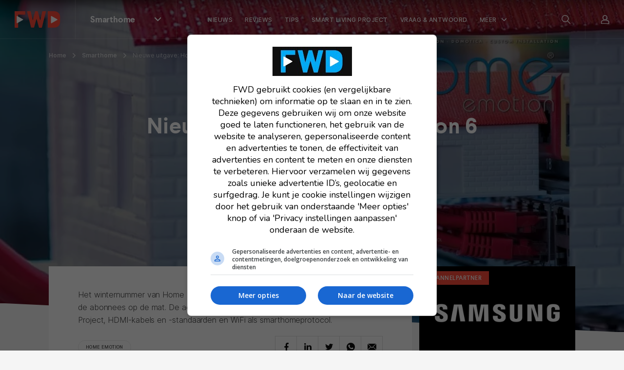

--- FILE ---
content_type: text/html; charset=UTF-8
request_url: https://fwd.nl/smarthome/nieuwe-uitgave-home-emotion-6-2020/
body_size: 18348
content:
<!doctype html>
<html lang="nl">
    <head>
        <meta charset="utf-8">
        <meta http-equiv="x-ua-compatible" content="ie=edge">
        <meta name="viewport" content="width=device-width, initial-scale=1, maximum-scale=1, user-scalable=no">
        <link rel="apple-touch-icon" sizes="180x180" href="https://fwd.nl/app/themes/supress/apple-touch-icon.png">
        <link rel="icon" type="image/png" sizes="32x32" href="https://fwd.nl/app/themes/supress/favicon-32x32.png">
        <link rel="icon" type="image/png" sizes="16x16" href="https://fwd.nl/app/themes/supress/favicon-16x16.png">
        <link rel="manifest" href="https://fwd.nl/app/themes/supress/site.webmanifest">
        <link rel="mask-icon" href="https://fwd.nl/app/themes/supress/safari-pinned-tab.svg" color="#00a0e4">
        <meta name="msapplication-TileColor" content="#009fe6">
        <meta name="theme-color" content="#009fe6">
        <meta name='robots' content='index, follow, max-image-preview:large, max-snippet:-1, max-video-preview:-1' />
	<style>img:is([sizes="auto" i], [sizes^="auto," i]) { contain-intrinsic-size: 3000px 1500px }</style>
	
	<!-- This site is optimized with the Yoast SEO plugin v25.6 - https://yoast.com/wordpress/plugins/seo/ -->
	<title>Nieuwe uitgave: Home Emotion 6 2020 | FWD</title>
	<meta name="description" content="Het winternummer van Home Emotion is verschenen, en valt één dezer dagen bij de abonnees op de mat." />
	<link rel="canonical" href="https://fwd.nl/smarthome/nieuwe-uitgave-home-emotion-6-2020/" />
	<meta property="og:locale" content="nl_NL" />
	<meta property="og:type" content="article" />
	<meta property="og:title" content="Nieuwe uitgave: Home Emotion 6 2020" />
	<meta property="og:description" content="Het winternummer van Home Emotion is verschenen, en valt één dezer dagen bij de abonnees op de mat." />
	<meta property="og:url" content="https://fwd.nl/smarthome/nieuwe-uitgave-home-emotion-6-2020/" />
	<meta property="og:site_name" content="FWD" />
	<meta property="article:publisher" content="https://www.facebook.com/fwdbenelux/" />
	<meta property="article:author" content="https://www.facebook.com/martijn.chel" />
	<meta property="article:published_time" content="2021-01-08T07:00:27+00:00" />
	<meta property="og:image" content="https://fwd.nl/app/uploads/Home-Emotion-6-header.jpg" />
	<meta property="og:image:width" content="2100" />
	<meta property="og:image:height" content="1200" />
	<meta property="og:image:type" content="image/jpeg" />
	<meta name="author" content="Martijn Chel" />
	<meta name="twitter:card" content="summary_large_image" />
	<meta name="twitter:creator" content="@fwdbenelux" />
	<meta name="twitter:site" content="@fwdbenelux" />
	<meta name="twitter:label1" content="Geschreven door" />
	<meta name="twitter:data1" content="Martijn Chel" />
	<script type="application/ld+json" class="yoast-schema-graph">{"@context":"https://schema.org","@graph":[{"@type":"NewsArticle","@id":"https://fwd.nl/smarthome/nieuwe-uitgave-home-emotion-6-2020/#article","isPartOf":{"@id":"https://fwd.nl/smarthome/nieuwe-uitgave-home-emotion-6-2020/"},"author":{"name":"Martijn Chel","@id":"https://fwd.nl/#/schema/person/add1cc8ca8a896289bfd4e32aa554083"},"headline":"Nieuwe uitgave: Home Emotion 6 2020","datePublished":"2021-01-08T07:00:27+00:00","mainEntityOfPage":{"@id":"https://fwd.nl/smarthome/nieuwe-uitgave-home-emotion-6-2020/"},"wordCount":87,"commentCount":0,"publisher":{"@id":"https://fwd.nl/#organization"},"image":{"@id":"https://fwd.nl/smarthome/nieuwe-uitgave-home-emotion-6-2020/#primaryimage"},"thumbnailUrl":"https://fwd.nl/app/uploads/Home-Emotion-6-header.jpg","keywords":["Home Emotion"],"articleSection":[". Home Emotion","2. Smarthome"],"inLanguage":"nl","potentialAction":[{"@type":"CommentAction","name":"Comment","target":["https://fwd.nl/smarthome/nieuwe-uitgave-home-emotion-6-2020/#respond"]}],"copyrightYear":"2021","copyrightHolder":{"@id":"https://fwd.nl/#organization"}},{"@type":"WebPage","@id":"https://fwd.nl/smarthome/nieuwe-uitgave-home-emotion-6-2020/","url":"https://fwd.nl/smarthome/nieuwe-uitgave-home-emotion-6-2020/","name":"Nieuwe uitgave: Home Emotion 6 2020","isPartOf":{"@id":"https://fwd.nl/#website"},"primaryImageOfPage":{"@id":"https://fwd.nl/smarthome/nieuwe-uitgave-home-emotion-6-2020/#primaryimage"},"image":{"@id":"https://fwd.nl/smarthome/nieuwe-uitgave-home-emotion-6-2020/#primaryimage"},"thumbnailUrl":"https://fwd.nl/app/uploads/Home-Emotion-6-header.jpg","datePublished":"2021-01-08T07:00:27+00:00","description":"Het winternummer van Home Emotion is verschenen, en valt één dezer dagen bij de abonnees op de mat.","breadcrumb":{"@id":"https://fwd.nl/smarthome/nieuwe-uitgave-home-emotion-6-2020/#breadcrumb"},"inLanguage":"nl","potentialAction":[{"@type":"ReadAction","target":["https://fwd.nl/smarthome/nieuwe-uitgave-home-emotion-6-2020/"]}]},{"@type":"ImageObject","inLanguage":"nl","@id":"https://fwd.nl/smarthome/nieuwe-uitgave-home-emotion-6-2020/#primaryimage","url":"https://fwd.nl/app/uploads/Home-Emotion-6-header.jpg","contentUrl":"https://fwd.nl/app/uploads/Home-Emotion-6-header.jpg","width":2100,"height":1200},{"@type":"BreadcrumbList","@id":"https://fwd.nl/smarthome/nieuwe-uitgave-home-emotion-6-2020/#breadcrumb","itemListElement":[{"@type":"ListItem","position":1,"name":"Home","item":"https://fwd.nl/"},{"@type":"ListItem","position":2,"name":"Smarthome","item":"https://fwd.nl/smarthome/"},{"@type":"ListItem","position":3,"name":"Nieuwe uitgave: Home Emotion 6 2020"}]},{"@type":"WebSite","@id":"https://fwd.nl/#website","url":"https://fwd.nl/","name":"FWD","description":"","publisher":{"@id":"https://fwd.nl/#organization"},"potentialAction":[{"@type":"SearchAction","target":{"@type":"EntryPoint","urlTemplate":"https://fwd.nl/search/{search_term_string}"},"query-input":{"@type":"PropertyValueSpecification","valueRequired":true,"valueName":"search_term_string"}}],"inLanguage":"nl"},{"@type":"Organization","@id":"https://fwd.nl/#organization","name":"FWD","url":"https://fwd.nl/","logo":{"@type":"ImageObject","inLanguage":"nl","@id":"https://fwd.nl/#/schema/logo/image/","url":"https://fwd.nl/app/uploads/Avatar@2x.png","contentUrl":"https://fwd.nl/app/uploads/Avatar@2x.png","width":1200,"height":1200,"caption":"FWD"},"image":{"@id":"https://fwd.nl/#/schema/logo/image/"},"sameAs":["https://www.facebook.com/fwdbenelux/","https://x.com/fwdbenelux","https://www.instagram.com/fwdbenelux/","https://www.linkedin.com/company/fwd-media-360publishing/","https://www.youtube.com/channel/UC6k6NGjt28fnn5EkCyVIzTA/null"]},{"@type":"Person","@id":"https://fwd.nl/#/schema/person/add1cc8ca8a896289bfd4e32aa554083","name":"Martijn Chel","image":{"@type":"ImageObject","inLanguage":"nl","@id":"https://fwd.nl/#/schema/person/image/","url":"https://secure.gravatar.com/avatar/1d9a14a676012290ed0ea2affa91f58dc98740fb357e675d22ce3e2f8b6e47c6?s=96&d=mm&r=g","contentUrl":"https://secure.gravatar.com/avatar/1d9a14a676012290ed0ea2affa91f58dc98740fb357e675d22ce3e2f8b6e47c6?s=96&d=mm&r=g","caption":"Martijn Chel"},"description":"Martijn is mede-eigenaar van FWD Media en binnen het bedrijf verantwoordelijk voor alles dat met content te maken heeft. Daarnaast besteedt hij veel tijd aan het testen van de nieuwste producten, het bezoeken van evenementen en ontwikkelen van nieuwe ideeën voor alle media van FWD. Martijn zit al ruim 10 jaar in het vak en wil er met FWD voor zorgen dat consumenten op een laagdrempelige en begrijpbare manier uitleg krijgen over de nieuwste technieken en producten.","sameAs":["https://www.facebook.com/martijn.chel","http://instagram.com/martijnchel/","https://www.linkedin.com/in/martijnchel/"],"url":"https://fwd.nl/author/martijnchel/"}]}</script>
	<!-- / Yoast SEO plugin. -->


<style id='classic-theme-styles-inline-css' type='text/css'>
/*! This file is auto-generated */
.wp-block-button__link{color:#fff;background-color:#32373c;border-radius:9999px;box-shadow:none;text-decoration:none;padding:calc(.667em + 2px) calc(1.333em + 2px);font-size:1.125em}.wp-block-file__button{background:#32373c;color:#fff;text-decoration:none}
</style>
<style id='global-styles-inline-css' type='text/css'>
:root{--wp--preset--aspect-ratio--square: 1;--wp--preset--aspect-ratio--4-3: 4/3;--wp--preset--aspect-ratio--3-4: 3/4;--wp--preset--aspect-ratio--3-2: 3/2;--wp--preset--aspect-ratio--2-3: 2/3;--wp--preset--aspect-ratio--16-9: 16/9;--wp--preset--aspect-ratio--9-16: 9/16;--wp--preset--color--black: #000000;--wp--preset--color--cyan-bluish-gray: #abb8c3;--wp--preset--color--white: #ffffff;--wp--preset--color--pale-pink: #f78da7;--wp--preset--color--vivid-red: #cf2e2e;--wp--preset--color--luminous-vivid-orange: #ff6900;--wp--preset--color--luminous-vivid-amber: #fcb900;--wp--preset--color--light-green-cyan: #7bdcb5;--wp--preset--color--vivid-green-cyan: #00d084;--wp--preset--color--pale-cyan-blue: #8ed1fc;--wp--preset--color--vivid-cyan-blue: #0693e3;--wp--preset--color--vivid-purple: #9b51e0;--wp--preset--gradient--vivid-cyan-blue-to-vivid-purple: linear-gradient(135deg,rgba(6,147,227,1) 0%,rgb(155,81,224) 100%);--wp--preset--gradient--light-green-cyan-to-vivid-green-cyan: linear-gradient(135deg,rgb(122,220,180) 0%,rgb(0,208,130) 100%);--wp--preset--gradient--luminous-vivid-amber-to-luminous-vivid-orange: linear-gradient(135deg,rgba(252,185,0,1) 0%,rgba(255,105,0,1) 100%);--wp--preset--gradient--luminous-vivid-orange-to-vivid-red: linear-gradient(135deg,rgba(255,105,0,1) 0%,rgb(207,46,46) 100%);--wp--preset--gradient--very-light-gray-to-cyan-bluish-gray: linear-gradient(135deg,rgb(238,238,238) 0%,rgb(169,184,195) 100%);--wp--preset--gradient--cool-to-warm-spectrum: linear-gradient(135deg,rgb(74,234,220) 0%,rgb(151,120,209) 20%,rgb(207,42,186) 40%,rgb(238,44,130) 60%,rgb(251,105,98) 80%,rgb(254,248,76) 100%);--wp--preset--gradient--blush-light-purple: linear-gradient(135deg,rgb(255,206,236) 0%,rgb(152,150,240) 100%);--wp--preset--gradient--blush-bordeaux: linear-gradient(135deg,rgb(254,205,165) 0%,rgb(254,45,45) 50%,rgb(107,0,62) 100%);--wp--preset--gradient--luminous-dusk: linear-gradient(135deg,rgb(255,203,112) 0%,rgb(199,81,192) 50%,rgb(65,88,208) 100%);--wp--preset--gradient--pale-ocean: linear-gradient(135deg,rgb(255,245,203) 0%,rgb(182,227,212) 50%,rgb(51,167,181) 100%);--wp--preset--gradient--electric-grass: linear-gradient(135deg,rgb(202,248,128) 0%,rgb(113,206,126) 100%);--wp--preset--gradient--midnight: linear-gradient(135deg,rgb(2,3,129) 0%,rgb(40,116,252) 100%);--wp--preset--font-size--small: 13px;--wp--preset--font-size--medium: 20px;--wp--preset--font-size--large: 36px;--wp--preset--font-size--x-large: 42px;--wp--preset--spacing--20: 0.44rem;--wp--preset--spacing--30: 0.67rem;--wp--preset--spacing--40: 1rem;--wp--preset--spacing--50: 1.5rem;--wp--preset--spacing--60: 2.25rem;--wp--preset--spacing--70: 3.38rem;--wp--preset--spacing--80: 5.06rem;--wp--preset--shadow--natural: 6px 6px 9px rgba(0, 0, 0, 0.2);--wp--preset--shadow--deep: 12px 12px 50px rgba(0, 0, 0, 0.4);--wp--preset--shadow--sharp: 6px 6px 0px rgba(0, 0, 0, 0.2);--wp--preset--shadow--outlined: 6px 6px 0px -3px rgba(255, 255, 255, 1), 6px 6px rgba(0, 0, 0, 1);--wp--preset--shadow--crisp: 6px 6px 0px rgba(0, 0, 0, 1);}:where(.is-layout-flex){gap: 0.5em;}:where(.is-layout-grid){gap: 0.5em;}body .is-layout-flex{display: flex;}.is-layout-flex{flex-wrap: wrap;align-items: center;}.is-layout-flex > :is(*, div){margin: 0;}body .is-layout-grid{display: grid;}.is-layout-grid > :is(*, div){margin: 0;}:where(.wp-block-columns.is-layout-flex){gap: 2em;}:where(.wp-block-columns.is-layout-grid){gap: 2em;}:where(.wp-block-post-template.is-layout-flex){gap: 1.25em;}:where(.wp-block-post-template.is-layout-grid){gap: 1.25em;}.has-black-color{color: var(--wp--preset--color--black) !important;}.has-cyan-bluish-gray-color{color: var(--wp--preset--color--cyan-bluish-gray) !important;}.has-white-color{color: var(--wp--preset--color--white) !important;}.has-pale-pink-color{color: var(--wp--preset--color--pale-pink) !important;}.has-vivid-red-color{color: var(--wp--preset--color--vivid-red) !important;}.has-luminous-vivid-orange-color{color: var(--wp--preset--color--luminous-vivid-orange) !important;}.has-luminous-vivid-amber-color{color: var(--wp--preset--color--luminous-vivid-amber) !important;}.has-light-green-cyan-color{color: var(--wp--preset--color--light-green-cyan) !important;}.has-vivid-green-cyan-color{color: var(--wp--preset--color--vivid-green-cyan) !important;}.has-pale-cyan-blue-color{color: var(--wp--preset--color--pale-cyan-blue) !important;}.has-vivid-cyan-blue-color{color: var(--wp--preset--color--vivid-cyan-blue) !important;}.has-vivid-purple-color{color: var(--wp--preset--color--vivid-purple) !important;}.has-black-background-color{background-color: var(--wp--preset--color--black) !important;}.has-cyan-bluish-gray-background-color{background-color: var(--wp--preset--color--cyan-bluish-gray) !important;}.has-white-background-color{background-color: var(--wp--preset--color--white) !important;}.has-pale-pink-background-color{background-color: var(--wp--preset--color--pale-pink) !important;}.has-vivid-red-background-color{background-color: var(--wp--preset--color--vivid-red) !important;}.has-luminous-vivid-orange-background-color{background-color: var(--wp--preset--color--luminous-vivid-orange) !important;}.has-luminous-vivid-amber-background-color{background-color: var(--wp--preset--color--luminous-vivid-amber) !important;}.has-light-green-cyan-background-color{background-color: var(--wp--preset--color--light-green-cyan) !important;}.has-vivid-green-cyan-background-color{background-color: var(--wp--preset--color--vivid-green-cyan) !important;}.has-pale-cyan-blue-background-color{background-color: var(--wp--preset--color--pale-cyan-blue) !important;}.has-vivid-cyan-blue-background-color{background-color: var(--wp--preset--color--vivid-cyan-blue) !important;}.has-vivid-purple-background-color{background-color: var(--wp--preset--color--vivid-purple) !important;}.has-black-border-color{border-color: var(--wp--preset--color--black) !important;}.has-cyan-bluish-gray-border-color{border-color: var(--wp--preset--color--cyan-bluish-gray) !important;}.has-white-border-color{border-color: var(--wp--preset--color--white) !important;}.has-pale-pink-border-color{border-color: var(--wp--preset--color--pale-pink) !important;}.has-vivid-red-border-color{border-color: var(--wp--preset--color--vivid-red) !important;}.has-luminous-vivid-orange-border-color{border-color: var(--wp--preset--color--luminous-vivid-orange) !important;}.has-luminous-vivid-amber-border-color{border-color: var(--wp--preset--color--luminous-vivid-amber) !important;}.has-light-green-cyan-border-color{border-color: var(--wp--preset--color--light-green-cyan) !important;}.has-vivid-green-cyan-border-color{border-color: var(--wp--preset--color--vivid-green-cyan) !important;}.has-pale-cyan-blue-border-color{border-color: var(--wp--preset--color--pale-cyan-blue) !important;}.has-vivid-cyan-blue-border-color{border-color: var(--wp--preset--color--vivid-cyan-blue) !important;}.has-vivid-purple-border-color{border-color: var(--wp--preset--color--vivid-purple) !important;}.has-vivid-cyan-blue-to-vivid-purple-gradient-background{background: var(--wp--preset--gradient--vivid-cyan-blue-to-vivid-purple) !important;}.has-light-green-cyan-to-vivid-green-cyan-gradient-background{background: var(--wp--preset--gradient--light-green-cyan-to-vivid-green-cyan) !important;}.has-luminous-vivid-amber-to-luminous-vivid-orange-gradient-background{background: var(--wp--preset--gradient--luminous-vivid-amber-to-luminous-vivid-orange) !important;}.has-luminous-vivid-orange-to-vivid-red-gradient-background{background: var(--wp--preset--gradient--luminous-vivid-orange-to-vivid-red) !important;}.has-very-light-gray-to-cyan-bluish-gray-gradient-background{background: var(--wp--preset--gradient--very-light-gray-to-cyan-bluish-gray) !important;}.has-cool-to-warm-spectrum-gradient-background{background: var(--wp--preset--gradient--cool-to-warm-spectrum) !important;}.has-blush-light-purple-gradient-background{background: var(--wp--preset--gradient--blush-light-purple) !important;}.has-blush-bordeaux-gradient-background{background: var(--wp--preset--gradient--blush-bordeaux) !important;}.has-luminous-dusk-gradient-background{background: var(--wp--preset--gradient--luminous-dusk) !important;}.has-pale-ocean-gradient-background{background: var(--wp--preset--gradient--pale-ocean) !important;}.has-electric-grass-gradient-background{background: var(--wp--preset--gradient--electric-grass) !important;}.has-midnight-gradient-background{background: var(--wp--preset--gradient--midnight) !important;}.has-small-font-size{font-size: var(--wp--preset--font-size--small) !important;}.has-medium-font-size{font-size: var(--wp--preset--font-size--medium) !important;}.has-large-font-size{font-size: var(--wp--preset--font-size--large) !important;}.has-x-large-font-size{font-size: var(--wp--preset--font-size--x-large) !important;}
:where(.wp-block-post-template.is-layout-flex){gap: 1.25em;}:where(.wp-block-post-template.is-layout-grid){gap: 1.25em;}
:where(.wp-block-columns.is-layout-flex){gap: 2em;}:where(.wp-block-columns.is-layout-grid){gap: 2em;}
:root :where(.wp-block-pullquote){font-size: 1.5em;line-height: 1.6;}
</style>
<link rel="stylesheet" href="https://fwd.nl/app/plugins/subscribe-to-comments-reloaded/includes/css/stcr-style.css">
<style type="text/css">.broken_link, a.broken_link {
	text-decoration: line-through;
}</style>		<style type="text/css" id="wp-custom-css">
			
/*(Hide Create channel)*/
/* ul.channels-nav > li:last-child {
	display: none;
}

.footer__middel > .channels__nav > .link-list > li:last-child {
	display: none;
}
*/		</style>
		

                <link rel="preload" href="https://fwd.nl/app/themes/supress/dist/fonts/fwd-icons.woff2?xb32p3" as="font" type="font/woff2" crossorigin="anonymous">
        <link rel="preload" href="https://fwd.nl/app/themes/supress/dist/fonts/Larsseit.woff2" as="font" type="font/woff2" crossorigin="anonymous">
        <link rel="preload" href="https://fwd.nl/app/themes/supress/dist/fonts/Larsseit-Medium.woff2" as="font" type="font/woff2" crossorigin="anonymous">
        <link rel="preload" href="https://fwd.nl/app/themes/supress/dist/fonts/Larsseit-Bold.woff2" as="font" type="font/woff2" crossorigin="anonymous">
        <link rel="preload" href="https://fwd.nl/app/themes/supress/dist/fonts/Inter-Regular.woff2" as="font" type="font/woff2" crossorigin="anonymous">
        <link rel="preload" href="https://fwd.nl/app/themes/supress/dist/fonts/Inter-Medium.woff2" as="font" type="font/woff2" crossorigin="anonymous">
        <link rel="preload" href="https://fwd.nl/app/themes/supress/dist/fonts/Inter-SemiBold.woff2" as="font" type="font/woff2" crossorigin="anonymous">
        <link rel="preload" href="https://fwd.nl/app/themes/supress/dist/styles/app.css?id=890a9ec5dcd54f030d37" as="style">
        <link rel="stylesheet" type="text/css" href="https://fwd.nl/app/themes/supress/dist/styles/app.css?id=890a9ec5dcd54f030d37">

                    <!-- Google Tag Manager -->
            <script>(function(w,d,s,l,i){w[l]=w[l]||[];w[l].push({'gtm.start':
                        new Date().getTime(),event:'gtm.js'});var f=d.getElementsByTagName(s)[0],
                    j=d.createElement(s),dl=l!='dataLayer'?'&l='+l:'';j.async=true;j.src=
                    'https://www.googletagmanager.com/gtm.js?id='+i+dl;f.parentNode.insertBefore(j,f);
                })(window,document,'script','dataLayer','GTM-NXRSXN7');</script>
            <!-- End Google Tag Manager -->
        
        <style>
            :root {
                                                                --accent-color: #ff4b39;
                                                                        --accent-color--0: #009fe6;
                                                                                --accent-color--1: #e73fce;
                                                                                --accent-color--2: #ff4b39;
                                                                                --accent-color--3: #913fee;
                                                                                --accent-color--4: #00d776;
                                                                                --accent-color--5: #0033e6;
                                                                                --accent-color--6: #dd3333;
                                                                                --accent-color--7: #ff8800;
                                                            }
        </style>

                                    
                    <script>
                am_pagetype = 'smarthome';
            </script>
            <script async data-noptimize="1" data-cfasync="false" src="https://cdn.aa.onstuimig.nl/mega/mega.js" type="text/javascript"></script>
            <meta name="generator" content="WP Rocket 3.19.3" data-wpr-features="wpr_defer_js wpr_desktop" /></head>

    <body id="body" class="post-single fullscreen-hero post-228436">
                    <!-- Google Tag Manager (noscript) -->
            <noscript><iframe src="https://www.googletagmanager.com/ns.html?id=GTM-NXRSXN7"
                              height="0" width="0" style="display:none;visibility:hidden"></iframe></noscript>
            <!-- End Google Tag Manager (noscript) -->
        
                    <div data-rocket-location-hash="e3da30a0a1f53191b308c5eabe18b03e" class="reading-progress"></div>
        
        <nav class="navbar navbar--transparent">
    <div class="navbar__inner">
        <div class="navbar__left">
            <a href="https://fwd.nl" class="navbar__brand">
                <svg width="94" height="34" viewBox="0 0 94 34" version="1.1" xmlns="http://www.w3.org/2000/svg" xmlns:xlink="http://www.w3.org/1999/xlink" xml:space="preserve" style="fill-rule:evenodd;clip-rule:evenodd;stroke-linejoin:round;stroke-miterlimit:2;">
    <style>
        .colour{fill:#02AAF5;}
        .white{fill:#FFFFFF;}
    </style>
    <g>
        <g>
            <path class="colour" d="M21.7,0.6L21.7,6.4C21.7,6.7 21.5,7 21.2,7L7.3,7L7.3,33.3C7.3,33.6 7.1,33.9 6.8,33.9L0.6,33.9C0.3,33.9 0,33.7 0,33.3L0,0.7C0,0.3 0.2,0.1 0.5,0L21.1,0C21.4,0 21.7,0.2 21.7,0.6Z"/>
            <path class="white" d="M4.2,10.5C4.2,10 4.7,9.7 5.2,9.9L17.2,16.7C17.7,17 17.7,17.6 17.2,17.9L5.2,24.7C4.8,25 4.2,24.6 4.2,24.1L4.2,10.5Z"/>
        </g>
        <path class="colour" d="M63.6,0L57.2,0C57,0.1 56.8,0.3 56.7,0.6L52.5,18.8L47.6,0.5C47.5,0.3 47.2,0.1 47,0.1L42.4,0.1C42.2,0.1 42.1,0.3 42,0.5L37.2,18.7L33,0.4C32.9,0.2 32.6,0 32.4,0L26.1,0C25.7,0 25.5,0.4 25.6,0.8L33.7,33.4C33.8,33.6 34.1,33.8 34.3,33.8L39.5,33.8C39.7,33.8 39.8,33.6 39.9,33.4L44.9,15.7L49.9,33.5C50,33.8 50.2,33.9 50.4,33.9L55.5,33.9C55.7,33.8 55.9,33.7 56,33.4L64.2,0.8L64.2,0.7C64.2,0.3 64,0 63.6,0Z"/>
        <g>
            <path class="colour" d="M89.8,3.3C87.6,1.1 84.4,0 80.6,0L68.5,0C68.1,0 67.9,0.3 67.9,0.6L67.9,33.2C68,33.6 68.3,33.8 68.6,33.8L81,33.8C84.6,33.7 87.6,32.6 89.8,30.5C92.7,27.6 93.3,24.8 93.3,18.3L93.3,14.5C93.3,8.7 92.7,6.1 89.8,3.3Z"/>
            <path class="white" d="M74.6,10.5C74.6,10 75.1,9.7 75.6,9.9L87.6,16.7C88.1,17 88.1,17.6 87.6,17.9L75.6,24.7C75.2,25 74.6,24.6 74.6,24.1L74.6,10.5Z" style="fill:white;fill-rule:nonzero;"/>
        </g>
    </g>
</svg>

            </a>

            <div class="navbar-channels d-none d-md-block">
                <button type="button" class="navbar-channels__toggle">
                    <span class="d-none d-md-block">
                                                                                                                                                                                                                                                Smarthome
                                                                                                                                                                                                                                                                                                                                                                                                                    </span>
                    <i class="icon-chevron-down"></i>
                </button>

                <div class="navbar-channels__menu">
                    <ul class="channels-nav">
                        <li class="">
                <div class="link-wrapper">
                    <a href="https://fwd.nl" class="accent-color--0">
                        <i class="icon-magazine"></i>FWD
                    </a>
                    <i class="icon-chevron-right"></i>
                </div>

                                    <div class="d-md-none menu-wrapper">
                        <ul class="navbar-menu__nav">
                            <li class="nav-item  ">
                                <a href="/nieuws" class="nav-link">
                                    <span>Net binnen</span>
                                </a>
                            </li>
                        </ul>
                    </div>
                            </li>
                                <li class="">
                <div class="link-wrapper">
                    <a href="https://fwd.nl/beeld/" class="accent-color--1">
                        <i class="icon-monitor"></i>Beeld
                    </a>
                    <i class="icon-chevron-right"></i>
                </div>

                                    <div class="d-md-none menu-wrapper">
                        <ul class="navbar-menu__nav">
                
            <li class="nav-item  ">
            <a href="https://fwd.nl/beeld/nieuws-beeld/" class="nav-link">
                <span>Nieuws</span>
            </a>
        </li>
            <li class="nav-item  ">
            <a href="https://fwd.nl/beeld/reviews-beeld/" class="nav-link">
                <span>Reviews</span>
            </a>
        </li>
            <li class="nav-item  ">
            <a href="https://fwd.nl/beeld/tips-advies-beeld/" class="nav-link">
                <span>Tips & advies</span>
            </a>
        </li>
            <li class="nav-item  ">
            <a href="https://fwd.nl/beeld/home-cinema-overzicht-2025-alle-merken-en-av-producten-in-een-overzicht/" class="nav-link">
                <span>2025 line-up</span>
            </a>
        </li>
            <li class="nav-item  ">
            <a href="https://fwd.nl/vraag-en-antwoord/categories/beeld/" class="nav-link">
                <span>Vraag & Antwoord</span>
            </a>
        </li>
    
                        
            <li class="nav-item nav-item--parent">
            <button type="button" class="nav-link open-sub">
                Meer
            </button>

            <div class="navbar-sub">
                <button type="button" class="nav-link close-sub">
                    <span>Meer</span>
                </button>

                <div data-rocket-location-hash="a07ea42f7826adb30ee53f29399bc39c" class="container">
                    <div class="navbar-sub__inner">
                        <div class="navbar-sub__featured">
                                                            <a href="https://fwd.nl/smarthome/smart-living-project/">
                                    <figure>
                                                                                    


<picture >
                                    
                            
                                                                                                
        
                                    <source data-srcset="https://fwd.nl/app/uploads/FWD-SLP-header-post-620x410.webp, https://fwd.nl/app/uploads/FWD-SLP-header-post-620x410@2x.webp 2x" type="image/webp">
                        <source data-srcset="https://fwd.nl/app/uploads/FWD-SLP-header-post-620x410.jpg, https://fwd.nl/app/uploads/FWD-SLP-header-post-620x410@2x.jpg 2x" type="image/jpeg">
            <img data-src="https://fwd.nl/app/uploads/FWD-SLP-header-post-620x410.jpg" data-srcset="https://fwd.nl/app/uploads/FWD-SLP-header-post-620x410.jpg, https://fwd.nl/app/uploads/FWD-SLP-header-post-620x410@2x.jpg 2x" alt="FWD SLP header post"  loading=lazy >
            </picture>
                                    </figure>

                                    <div>
                                                                                    <div class="navbar-sub__featured__sticker">
                                                Lees meer!
                                            </div>
                                        
                                        <span>FWD Smart Living Project: alles over het bouwen van een slim huis</span>
                                    </div>
                                </a>
                                                            <a href="https://fwd.nl/fwd-magazine/extra-dikke-fwd-magazine-112-ligt-in-de-winkels/">
                                    <figure>
                                                                                    


<picture >
                                    
        
                                                                    
        
                                <source data-srcset="https://fwd.nl/app/uploads/Cover_FWD112-620x410.jpg, https://fwd.nl/app/uploads/Cover_FWD112.jpg 2x" type="image/jpeg">
            <img data-src="https://fwd.nl/app/uploads/Cover_FWD112-620x410.jpg" data-srcset="https://fwd.nl/app/uploads/Cover_FWD112-620x410.jpg, https://fwd.nl/app/uploads/Cover_FWD112.jpg 2x" alt="Cover_FWD112"  loading=lazy >
            </picture>
                                    </figure>

                                    <div>
                                                                                    <div class="navbar-sub__featured__sticker">
                                                Bekijk de nieuwste editie!
                                            </div>
                                        
                                        <span>FWD Magazine 112 is nu te koop</span>
                                    </div>
                                </a>
                                                    </div>

                        <div class="navbar-sub__nav">
                            <span class="nav-link">Meer onderwerpen</span>

                            <ul>
                                                                    <li class="nav-item">
                                        <a href="https://fwd.nl/tag/ces/" class="nav-link" target="_self">
                                            <span>Bekijk al het CES nieuws</span>
                                        </a>
                                    </li>
                                                                    <li class="nav-item">
                                        <a href="https://fwd.nl/beeld/tips-advies-beeld/archief-beeld/" class="nav-link" target="_self">
                                            <span>Lees al onze tips en adviezen</span>
                                        </a>
                                    </li>
                                                                    <li class="nav-item">
                                        <a href="https://fwd.nl/beeld/oled-tvs/" class="nav-link" target="_self">
                                            <span>Lees alles over oled tv's</span>
                                        </a>
                                    </li>
                                                            </ul>
                        </div>
                    </div>
                </div>
            </div>
        </li>
    </ul>
                    </div>
                            </li>
                                <li class="active sub-open">
                <div class="link-wrapper">
                    <a href="https://fwd.nl/smarthome/" class="accent-color--2">
                        <i class="icon-lightbulb"></i>Smarthome
                    </a>
                    <i class="icon-chevron-right"></i>
                </div>

                                    <div class="d-md-none menu-wrapper">
                        <ul class="navbar-menu__nav">
                
            <li class="nav-item  ">
            <a href="https://fwd.nl/smarthome/nieuws-smarthome/" class="nav-link">
                <span>Nieuws</span>
            </a>
        </li>
            <li class="nav-item  ">
            <a href="https://fwd.nl/smarthome/reviews-smarthome/" class="nav-link">
                <span>Reviews</span>
            </a>
        </li>
            <li class="nav-item  ">
            <a href="https://fwd.nl/smarthome/tips-advies-smarthome/" class="nav-link">
                <span>Tips</span>
            </a>
        </li>
            <li class="nav-item  ">
            <a href="https://fwd.nl/smarthome/smart-living-project/" class="nav-link">
                <span>Smart Living Project</span>
            </a>
        </li>
            <li class="nav-item  ">
            <a href="https://fwd.nl/vraag-en-antwoord/categories/smarthome/" class="nav-link">
                <span>Vraag & Antwoord</span>
            </a>
        </li>
    
                        
            <li class="nav-item nav-item--parent">
            <button type="button" class="nav-link open-sub">
                Meer
            </button>

            <div class="navbar-sub">
                <button type="button" class="nav-link close-sub">
                    <span>Meer</span>
                </button>

                <div data-rocket-location-hash="ca23f7c07336b7cf8c7766d2ffffc9d9" class="container">
                    <div class="navbar-sub__inner">
                        <div class="navbar-sub__featured">
                                                            <a href="https://fwd.nl/smarthome/smart-living-project/">
                                    <figure>
                                                                                    


<picture >
                                    
                            
                                                                                                
        
                                    <source data-srcset="https://fwd.nl/app/uploads/FWD-SLP-header-post-620x410.webp, https://fwd.nl/app/uploads/FWD-SLP-header-post-620x410@2x.webp 2x" type="image/webp">
                        <source data-srcset="https://fwd.nl/app/uploads/FWD-SLP-header-post-620x410.jpg, https://fwd.nl/app/uploads/FWD-SLP-header-post-620x410@2x.jpg 2x" type="image/jpeg">
            <img data-src="https://fwd.nl/app/uploads/FWD-SLP-header-post-620x410.jpg" data-srcset="https://fwd.nl/app/uploads/FWD-SLP-header-post-620x410.jpg, https://fwd.nl/app/uploads/FWD-SLP-header-post-620x410@2x.jpg 2x" alt="FWD SLP header post"  loading=lazy >
            </picture>
                                    </figure>

                                    <div>
                                                                                    <div class="navbar-sub__featured__sticker">
                                                Lees meer!
                                            </div>
                                        
                                        <span>FWD Smart Living Project: alles over het bouwen van een slim huis</span>
                                    </div>
                                </a>
                                                            <a href="https://fwd.nl/fwd-magazine/extra-dikke-fwd-magazine-112-ligt-in-de-winkels/">
                                    <figure>
                                                                                    


<picture >
                                    
        
                                                                    
        
                                <source data-srcset="https://fwd.nl/app/uploads/Cover_FWD112-620x410.jpg, https://fwd.nl/app/uploads/Cover_FWD112.jpg 2x" type="image/jpeg">
            <img data-src="https://fwd.nl/app/uploads/Cover_FWD112-620x410.jpg" data-srcset="https://fwd.nl/app/uploads/Cover_FWD112-620x410.jpg, https://fwd.nl/app/uploads/Cover_FWD112.jpg 2x" alt="Cover_FWD112"  loading=lazy >
            </picture>
                                    </figure>

                                    <div>
                                                                                    <div class="navbar-sub__featured__sticker">
                                                Bekijk de nieuwste editie!
                                            </div>
                                        
                                        <span>FWD Magazine #112 ligt nu in de winkel</span>
                                    </div>
                                </a>
                                                    </div>

                        <div class="navbar-sub__nav">
                            <span class="nav-link">Meer onderwerpen</span>

                            <ul>
                                                                    <li class="nav-item">
                                        <a href="https://fwd.nl/tag/ces/" class="nav-link" target="_self">
                                            <span>Bekijk al het CES nieuws</span>
                                        </a>
                                    </li>
                                                                    <li class="nav-item">
                                        <a href="https://fwd.nl/smarthome/tips-advies-smarthome/archief-smarthome/" class="nav-link" target="_self">
                                            <span>Lees al onze tips en adviezen</span>
                                        </a>
                                    </li>
                                                            </ul>
                        </div>
                    </div>
                </div>
            </div>
        </li>
    </ul>
                    </div>
                            </li>
                                <li class="">
                <div class="link-wrapper">
                    <a href="https://fwd.nl/audio/" class="accent-color--3">
                        <i class="icon-speaker"></i>Audio
                    </a>
                    <i class="icon-chevron-right"></i>
                </div>

                                    <div class="d-md-none menu-wrapper">
                        <ul class="navbar-menu__nav">
                
            <li class="nav-item  ">
            <a href="https://fwd.nl/audio/nieuws-audio/" class="nav-link">
                <span>Nieuws</span>
            </a>
        </li>
            <li class="nav-item  ">
            <a href="https://fwd.nl/audio/reviews-audio/" class="nav-link">
                <span>Reviews</span>
            </a>
        </li>
            <li class="nav-item  ">
            <a href="https://fwd.nl/audio/tips-advies-audio/" class="nav-link">
                <span>Tips en Advies</span>
            </a>
        </li>
            <li class="nav-item  ">
            <a href="https://fwd.nl/vraag-en-antwoord/categories/audio/" class="nav-link">
                <span>Vraag & Antwoord</span>
            </a>
        </li>
    
                        
            <li class="nav-item nav-item--parent">
            <button type="button" class="nav-link open-sub">
                Meer
            </button>

            <div class="navbar-sub">
                <button type="button" class="nav-link close-sub">
                    <span>Meer</span>
                </button>

                <div data-rocket-location-hash="04b24f2a01e05ca636ff58e62299aa1e" class="container">
                    <div class="navbar-sub__inner">
                        <div class="navbar-sub__featured">
                                                            <a href="https://fwd.nl/smarthome/smart-living-project/">
                                    <figure>
                                                                                    


<picture >
                                    
                            
                                                                                                
        
                                    <source data-srcset="https://fwd.nl/app/uploads/FWD-SLP-header-post-620x410.webp, https://fwd.nl/app/uploads/FWD-SLP-header-post-620x410@2x.webp 2x" type="image/webp">
                        <source data-srcset="https://fwd.nl/app/uploads/FWD-SLP-header-post-620x410.jpg, https://fwd.nl/app/uploads/FWD-SLP-header-post-620x410@2x.jpg 2x" type="image/jpeg">
            <img data-src="https://fwd.nl/app/uploads/FWD-SLP-header-post-620x410.jpg" data-srcset="https://fwd.nl/app/uploads/FWD-SLP-header-post-620x410.jpg, https://fwd.nl/app/uploads/FWD-SLP-header-post-620x410@2x.jpg 2x" alt="FWD SLP header post"  loading=lazy >
            </picture>
                                    </figure>

                                    <div>
                                                                                    <div class="navbar-sub__featured__sticker">
                                                Lees meer!
                                            </div>
                                        
                                        <span>FWD Smart Living Project: alles over het bouwen van een slim huis</span>
                                    </div>
                                </a>
                                                            <a href="https://fwd.nl/fwd-magazine/extra-dikke-fwd-magazine-112-ligt-in-de-winkels/">
                                    <figure>
                                                                                    


<picture >
                                    
        
                                                                    
        
                                <source data-srcset="https://fwd.nl/app/uploads/Cover_FWD112-620x410.jpg, https://fwd.nl/app/uploads/Cover_FWD112.jpg 2x" type="image/jpeg">
            <img data-src="https://fwd.nl/app/uploads/Cover_FWD112-620x410.jpg" data-srcset="https://fwd.nl/app/uploads/Cover_FWD112-620x410.jpg, https://fwd.nl/app/uploads/Cover_FWD112.jpg 2x" alt="Cover_FWD112"  loading=lazy >
            </picture>
                                    </figure>

                                    <div>
                                                                                    <div class="navbar-sub__featured__sticker">
                                                Bekijk de nieuwste editie!
                                            </div>
                                        
                                        <span>FWD Magazine #112 ligt nu in de winkel</span>
                                    </div>
                                </a>
                                                    </div>

                        <div class="navbar-sub__nav">
                            <span class="nav-link">Meer onderwerpen</span>

                            <ul>
                                                                    <li class="nav-item">
                                        <a href="https://fwd.nl/tag/ces/" class="nav-link" target="_self">
                                            <span>Bekijk al het CES nieuws</span>
                                        </a>
                                    </li>
                                                                    <li class="nav-item">
                                        <a href="https://fwd.nl/audio/tips-advies-audio/archief-audio/" class="nav-link" target="_self">
                                            <span>Lees al onze tips en adviezen</span>
                                        </a>
                                    </li>
                                                                    <li class="nav-item">
                                        <a href="https://fwd.nl/audio/receivers-en-versterkers/" class="nav-link" target="_self">
                                            <span>Alles over receivers en versterkers</span>
                                        </a>
                                    </li>
                                                            </ul>
                        </div>
                    </div>
                </div>
            </div>
        </li>
    </ul>
                    </div>
                            </li>
                                <li class="">
                <div class="link-wrapper">
                    <a href="https://fwd.nl/mobile/" class="accent-color--4">
                        <i class="icon-mobile"></i>Mobile
                    </a>
                    <i class="icon-chevron-right"></i>
                </div>

                                    <div class="d-md-none menu-wrapper">
                        <ul class="navbar-menu__nav">
                
            <li class="nav-item  ">
            <a href="https://fwd.nl/mobile/nieuws-mobile/" class="nav-link">
                <span>Nieuws</span>
            </a>
        </li>
            <li class="nav-item  ">
            <a href="https://fwd.nl/mobile/reviews-mobile/" class="nav-link">
                <span>Reviews</span>
            </a>
        </li>
            <li class="nav-item  ">
            <a href="https://fwd.nl/mobile/tips-advies-mobile/" class="nav-link">
                <span>Tips & Advies</span>
            </a>
        </li>
            <li class="nav-item  ">
            <a href="https://fwd.nl/vraag-en-antwoord/categories/mobile/" class="nav-link">
                <span>Vraag & Antwoord</span>
            </a>
        </li>
    
                        
            <li class="nav-item nav-item--parent">
            <button type="button" class="nav-link open-sub">
                Meer
            </button>

            <div class="navbar-sub">
                <button type="button" class="nav-link close-sub">
                    <span>Meer</span>
                </button>

                <div class="container">
                    <div class="navbar-sub__inner">
                        <div class="navbar-sub__featured">
                                                            <a href="https://fwd.nl/smarthome/smart-living-project/">
                                    <figure>
                                                                                    


<picture >
                                    
                            
                                                                                                
        
                                    <source data-srcset="https://fwd.nl/app/uploads/FWD-SLP-header-post-620x410.webp, https://fwd.nl/app/uploads/FWD-SLP-header-post-620x410@2x.webp 2x" type="image/webp">
                        <source data-srcset="https://fwd.nl/app/uploads/FWD-SLP-header-post-620x410.jpg, https://fwd.nl/app/uploads/FWD-SLP-header-post-620x410@2x.jpg 2x" type="image/jpeg">
            <img data-src="https://fwd.nl/app/uploads/FWD-SLP-header-post-620x410.jpg" data-srcset="https://fwd.nl/app/uploads/FWD-SLP-header-post-620x410.jpg, https://fwd.nl/app/uploads/FWD-SLP-header-post-620x410@2x.jpg 2x" alt="FWD SLP header post"  loading=lazy >
            </picture>
                                    </figure>

                                    <div>
                                                                                    <div class="navbar-sub__featured__sticker">
                                                Lees meer!
                                            </div>
                                        
                                        <span>FWD Smart Living Project: alles over het bouwen van een slim huis</span>
                                    </div>
                                </a>
                                                            <a href="https://fwd.nl/fwd-magazine/extra-dikke-fwd-magazine-112-ligt-in-de-winkels/">
                                    <figure>
                                                                                    


<picture >
                                    
        
                                                                    
        
                                <source data-srcset="https://fwd.nl/app/uploads/Cover_FWD112-620x410.jpg, https://fwd.nl/app/uploads/Cover_FWD112.jpg 2x" type="image/jpeg">
            <img data-src="https://fwd.nl/app/uploads/Cover_FWD112-620x410.jpg" data-srcset="https://fwd.nl/app/uploads/Cover_FWD112-620x410.jpg, https://fwd.nl/app/uploads/Cover_FWD112.jpg 2x" alt="Cover_FWD112"  loading=lazy >
            </picture>
                                    </figure>

                                    <div>
                                                                                    <div class="navbar-sub__featured__sticker">
                                                Bekijk de nieuwste editie!
                                            </div>
                                        
                                        <span>FWD Magazine #112 ligt nu in de winkel</span>
                                    </div>
                                </a>
                                                    </div>

                        <div class="navbar-sub__nav">
                            <span class="nav-link">Meer onderwerpen</span>

                            <ul>
                                                                    <li class="nav-item">
                                        <a href="https://fwd.nl/tag/ces/" class="nav-link" target="_self">
                                            <span>Bekijk al het CES nieuws</span>
                                        </a>
                                    </li>
                                                                    <li class="nav-item">
                                        <a href="https://fwd.nl/mobile/tips-advies-mobile/archief-mobile/" class="nav-link" target="_self">
                                            <span>Lees al onze tips en adviezen</span>
                                        </a>
                                    </li>
                                                                    <li class="nav-item">
                                        <a href="https://fwd.nl/mobile/smartphones/" class="nav-link" target="_self">
                                            <span>Lees alles over smartphones</span>
                                        </a>
                                    </li>
                                                            </ul>
                        </div>
                    </div>
                </div>
            </div>
        </li>
    </ul>
                    </div>
                            </li>
                                <li class="">
                <div class="link-wrapper">
                    <a href="https://fwd.nl/entertainment/" class="accent-color--5">
                        <i class="icon-video"></i>Entertainment
                    </a>
                    <i class="icon-chevron-right"></i>
                </div>

                                    <div class="d-md-none menu-wrapper">
                        <ul class="navbar-menu__nav">
                
            <li class="nav-item  ">
            <a href="https://fwd.nl/entertainment/nieuws-entertainment/" class="nav-link">
                <span>Nieuws</span>
            </a>
        </li>
            <li class="nav-item  ">
            <a href="https://fwd.nl/entertainment/reviews-entertainment/" class="nav-link">
                <span>Reviews</span>
            </a>
        </li>
            <li class="nav-item  ">
            <a href="https://fwd.nl/entertainment/tips-advies-entertainment/" class="nav-link">
                <span>Tips & Advies</span>
            </a>
        </li>
            <li class="nav-item  ">
            <a href="https://fwd.nl/vraag-en-antwoord/categories/entertainment/" class="nav-link">
                <span>Vraag & Antwoord</span>
            </a>
        </li>
    
                        
            <li class="nav-item nav-item--parent">
            <button type="button" class="nav-link open-sub">
                Meer
            </button>

            <div class="navbar-sub">
                <button type="button" class="nav-link close-sub">
                    <span>Meer</span>
                </button>

                <div class="container">
                    <div class="navbar-sub__inner">
                        <div class="navbar-sub__featured">
                                                            <a href="https://fwd.nl/smarthome/smart-living-project/">
                                    <figure>
                                                                                    


<picture >
                                    
                            
                                                                                                
        
                                    <source data-srcset="https://fwd.nl/app/uploads/FWD-SLP-header-post-620x410.webp, https://fwd.nl/app/uploads/FWD-SLP-header-post-620x410@2x.webp 2x" type="image/webp">
                        <source data-srcset="https://fwd.nl/app/uploads/FWD-SLP-header-post-620x410.jpg, https://fwd.nl/app/uploads/FWD-SLP-header-post-620x410@2x.jpg 2x" type="image/jpeg">
            <img data-src="https://fwd.nl/app/uploads/FWD-SLP-header-post-620x410.jpg" data-srcset="https://fwd.nl/app/uploads/FWD-SLP-header-post-620x410.jpg, https://fwd.nl/app/uploads/FWD-SLP-header-post-620x410@2x.jpg 2x" alt="FWD SLP header post"  loading=lazy >
            </picture>
                                    </figure>

                                    <div>
                                                                                    <div class="navbar-sub__featured__sticker">
                                                Lees meer!
                                            </div>
                                        
                                        <span>FWD Smart Living Project: alles over het bouwen van een slim huis</span>
                                    </div>
                                </a>
                                                            <a href="https://fwd.nl/fwd-magazine/extra-dikke-fwd-magazine-112-ligt-in-de-winkels/">
                                    <figure>
                                                                                    


<picture >
                                    
        
                                                                    
        
                                <source data-srcset="https://fwd.nl/app/uploads/Cover_FWD112-620x410.jpg, https://fwd.nl/app/uploads/Cover_FWD112.jpg 2x" type="image/jpeg">
            <img data-src="https://fwd.nl/app/uploads/Cover_FWD112-620x410.jpg" data-srcset="https://fwd.nl/app/uploads/Cover_FWD112-620x410.jpg, https://fwd.nl/app/uploads/Cover_FWD112.jpg 2x" alt="Cover_FWD112"  loading=lazy >
            </picture>
                                    </figure>

                                    <div>
                                                                                    <div class="navbar-sub__featured__sticker">
                                                Bekijk de nieuwste editie!
                                            </div>
                                        
                                        <span>FWD Magazine #112 ligt nu in de winkel</span>
                                    </div>
                                </a>
                                                    </div>

                        <div class="navbar-sub__nav">
                            <span class="nav-link">Meer onderwerpen</span>

                            <ul>
                                                                    <li class="nav-item">
                                        <a href="https://fwd.nl/tag/ces/" class="nav-link" target="_self">
                                            <span>Bekijk al het CES nieuws</span>
                                        </a>
                                    </li>
                                                                    <li class="nav-item">
                                        <a href="https://fwd.nl/tag/netflix/" class="nav-link" target="_self">
                                            <span>Lees alles over Netflix</span>
                                        </a>
                                    </li>
                                                            </ul>
                        </div>
                    </div>
                </div>
            </div>
        </li>
    </ul>
                    </div>
                            </li>
                                            <li class="">
                <div class="link-wrapper">
                    <a href="https://fwd.nl/create/" class="accent-color--7">
                        <i class="icon-camera"></i>Create
                    </a>
                    <i class="icon-chevron-right"></i>
                </div>

                                    <div class="d-md-none menu-wrapper">
                        <ul class="navbar-menu__nav">
                
            <li class="nav-item  ">
            <a href="https://fwd.nl/create/nieuws-create/" class="nav-link">
                <span>Nieuws</span>
            </a>
        </li>
            <li class="nav-item  ">
            <a href="https://fwd.nl/create/reviews-create/" class="nav-link">
                <span>Reviews</span>
            </a>
        </li>
            <li class="nav-item  ">
            <a href="https://fwd.nl/create/tips-en-advies-create/" class="nav-link">
                <span>Tips</span>
            </a>
        </li>
            <li class="nav-item  ">
            <a href="https://fwd.nl/vraag-en-antwoord/categories/create/" class="nav-link">
                <span>Vraag & Antwoord</span>
            </a>
        </li>
            <li class="nav-item  ">
            <a href="https://fwd.nl/create/digital-movie/" class="nav-link">
                <span>Digital Movie</span>
            </a>
        </li>
    
                        
            <li class="nav-item nav-item--parent">
            <button type="button" class="nav-link open-sub">
                Meer
            </button>

            <div class="navbar-sub">
                <button type="button" class="nav-link close-sub">
                    <span>Meer</span>
                </button>

                <div class="container">
                    <div class="navbar-sub__inner">
                        <div class="navbar-sub__featured">
                                                            <a href="https://fwd.nl/fwd-magazine/extra-dikke-fwd-magazine-112-ligt-in-de-winkels/">
                                    <figure>
                                                                                    


<picture >
                                    
        
                                                                    
        
                                <source data-srcset="https://fwd.nl/app/uploads/Cover_FWD112-620x410.jpg, https://fwd.nl/app/uploads/Cover_FWD112.jpg 2x" type="image/jpeg">
            <img data-src="https://fwd.nl/app/uploads/Cover_FWD112-620x410.jpg" data-srcset="https://fwd.nl/app/uploads/Cover_FWD112-620x410.jpg, https://fwd.nl/app/uploads/Cover_FWD112.jpg 2x" alt="Cover_FWD112"  loading=lazy >
            </picture>
                                    </figure>

                                    <div>
                                                                                    <div class="navbar-sub__featured__sticker">
                                                Bekijk de nieuwste editie!
                                            </div>
                                        
                                        <span>FWD Magazine #112 ligt nu in de winkel</span>
                                    </div>
                                </a>
                                                    </div>

                        <div class="navbar-sub__nav">
                            <span class="nav-link">Meer onderwerpen</span>

                            <ul>
                                                                    <li class="nav-item">
                                        <a href="https://fwd.nl/tag/ces/" class="nav-link" target="_self">
                                            <span>Bekijk al het CES nieuws</span>
                                        </a>
                                    </li>
                                                                    <li class="nav-item">
                                        <a href="https://fwd.nl/create/monitoren-create/" class="nav-link" target="_self">
                                            <span>Lees meer over monitoren</span>
                                        </a>
                                    </li>
                                                                    <li class="nav-item">
                                        <a href="https://fwd.nl/create/fotocameras-create/" class="nav-link" target="_self">
                                            <span>Lees meer over camera's</span>
                                        </a>
                                    </li>
                                                            </ul>
                        </div>
                    </div>
                </div>
            </div>
        </li>
    </ul>
                    </div>
                            </li>
            </ul>
                    <div class="social-list">
                                                
            <a href="https://www.linkedin.com/company/fwd-media-360publishing" target="_blank" class="btn btn--social btn--social--white">
            <i class="icon-linkedin"></i>
        </a>
    
            <a href="http://instagram.com/fwdbenelux" target="_blank" class="btn btn--social btn--social--white">
            <i class="icon-instagram"></i>
        </a>
    
            <a href="https://www.facebook.com/fwdbenelux/" target="_blank" class="btn btn--social btn--social--white">
            <i class="icon-facebook"></i>
        </a>
    
            <a href="https://twitter.com/fwdbenelux" target="_blank" class="btn btn--social btn--social--white">
            <i class="icon-twitter"></i>
        </a>
    
            <a href="https://www.youtube.com/c/FWDBenelux" target="_blank" class="btn btn--social btn--social--white">
            <i class="icon-youtube"></i>
        </a>
    </div>
                </div>
            </div>
        </div>

        <div class="navbar-menu">
            <div class="d-md-none">
                <ul class="channels-nav">
                        <li class="">
                <div class="link-wrapper">
                    <a href="https://fwd.nl" class="accent-color--0">
                        <i class="icon-magazine"></i>FWD
                    </a>
                    <i class="icon-chevron-right"></i>
                </div>

                                    <div class="d-md-none menu-wrapper">
                        <ul class="navbar-menu__nav">
                            <li class="nav-item  ">
                                <a href="/nieuws" class="nav-link">
                                    <span>Net binnen</span>
                                </a>
                            </li>
                        </ul>
                    </div>
                            </li>
                                <li class="">
                <div class="link-wrapper">
                    <a href="https://fwd.nl/beeld/" class="accent-color--1">
                        <i class="icon-monitor"></i>Beeld
                    </a>
                    <i class="icon-chevron-right"></i>
                </div>

                                    <div class="d-md-none menu-wrapper">
                        <ul class="navbar-menu__nav">
                
            <li class="nav-item  ">
            <a href="https://fwd.nl/beeld/nieuws-beeld/" class="nav-link">
                <span>Nieuws</span>
            </a>
        </li>
            <li class="nav-item  ">
            <a href="https://fwd.nl/beeld/reviews-beeld/" class="nav-link">
                <span>Reviews</span>
            </a>
        </li>
            <li class="nav-item  ">
            <a href="https://fwd.nl/beeld/tips-advies-beeld/" class="nav-link">
                <span>Tips & advies</span>
            </a>
        </li>
            <li class="nav-item  ">
            <a href="https://fwd.nl/beeld/home-cinema-overzicht-2025-alle-merken-en-av-producten-in-een-overzicht/" class="nav-link">
                <span>2025 line-up</span>
            </a>
        </li>
            <li class="nav-item  ">
            <a href="https://fwd.nl/vraag-en-antwoord/categories/beeld/" class="nav-link">
                <span>Vraag & Antwoord</span>
            </a>
        </li>
    
                        
            <li class="nav-item nav-item--parent">
            <button type="button" class="nav-link open-sub">
                Meer
            </button>

            <div class="navbar-sub">
                <button type="button" class="nav-link close-sub">
                    <span>Meer</span>
                </button>

                <div class="container">
                    <div class="navbar-sub__inner">
                        <div class="navbar-sub__featured">
                                                            <a href="https://fwd.nl/smarthome/smart-living-project/">
                                    <figure>
                                                                                    


<picture >
                                    
                            
                                                                                                
        
                                    <source data-srcset="https://fwd.nl/app/uploads/FWD-SLP-header-post-620x410.webp, https://fwd.nl/app/uploads/FWD-SLP-header-post-620x410@2x.webp 2x" type="image/webp">
                        <source data-srcset="https://fwd.nl/app/uploads/FWD-SLP-header-post-620x410.jpg, https://fwd.nl/app/uploads/FWD-SLP-header-post-620x410@2x.jpg 2x" type="image/jpeg">
            <img data-src="https://fwd.nl/app/uploads/FWD-SLP-header-post-620x410.jpg" data-srcset="https://fwd.nl/app/uploads/FWD-SLP-header-post-620x410.jpg, https://fwd.nl/app/uploads/FWD-SLP-header-post-620x410@2x.jpg 2x" alt="FWD SLP header post"  loading=lazy >
            </picture>
                                    </figure>

                                    <div>
                                                                                    <div class="navbar-sub__featured__sticker">
                                                Lees meer!
                                            </div>
                                        
                                        <span>FWD Smart Living Project: alles over het bouwen van een slim huis</span>
                                    </div>
                                </a>
                                                            <a href="https://fwd.nl/fwd-magazine/extra-dikke-fwd-magazine-112-ligt-in-de-winkels/">
                                    <figure>
                                                                                    


<picture >
                                    
        
                                                                    
        
                                <source data-srcset="https://fwd.nl/app/uploads/Cover_FWD112-620x410.jpg, https://fwd.nl/app/uploads/Cover_FWD112.jpg 2x" type="image/jpeg">
            <img data-src="https://fwd.nl/app/uploads/Cover_FWD112-620x410.jpg" data-srcset="https://fwd.nl/app/uploads/Cover_FWD112-620x410.jpg, https://fwd.nl/app/uploads/Cover_FWD112.jpg 2x" alt="Cover_FWD112"  loading=lazy >
            </picture>
                                    </figure>

                                    <div>
                                                                                    <div class="navbar-sub__featured__sticker">
                                                Bekijk de nieuwste editie!
                                            </div>
                                        
                                        <span>FWD Magazine 112 is nu te koop</span>
                                    </div>
                                </a>
                                                    </div>

                        <div class="navbar-sub__nav">
                            <span class="nav-link">Meer onderwerpen</span>

                            <ul>
                                                                    <li class="nav-item">
                                        <a href="https://fwd.nl/tag/ces/" class="nav-link" target="_self">
                                            <span>Bekijk al het CES nieuws</span>
                                        </a>
                                    </li>
                                                                    <li class="nav-item">
                                        <a href="https://fwd.nl/beeld/tips-advies-beeld/archief-beeld/" class="nav-link" target="_self">
                                            <span>Lees al onze tips en adviezen</span>
                                        </a>
                                    </li>
                                                                    <li class="nav-item">
                                        <a href="https://fwd.nl/beeld/oled-tvs/" class="nav-link" target="_self">
                                            <span>Lees alles over oled tv's</span>
                                        </a>
                                    </li>
                                                            </ul>
                        </div>
                    </div>
                </div>
            </div>
        </li>
    </ul>
                    </div>
                            </li>
                                <li class="active sub-open">
                <div class="link-wrapper">
                    <a href="https://fwd.nl/smarthome/" class="accent-color--2">
                        <i class="icon-lightbulb"></i>Smarthome
                    </a>
                    <i class="icon-chevron-right"></i>
                </div>

                                    <div class="d-md-none menu-wrapper">
                        <ul class="navbar-menu__nav">
                
            <li class="nav-item  ">
            <a href="https://fwd.nl/smarthome/nieuws-smarthome/" class="nav-link">
                <span>Nieuws</span>
            </a>
        </li>
            <li class="nav-item  ">
            <a href="https://fwd.nl/smarthome/reviews-smarthome/" class="nav-link">
                <span>Reviews</span>
            </a>
        </li>
            <li class="nav-item  ">
            <a href="https://fwd.nl/smarthome/tips-advies-smarthome/" class="nav-link">
                <span>Tips</span>
            </a>
        </li>
            <li class="nav-item  ">
            <a href="https://fwd.nl/smarthome/smart-living-project/" class="nav-link">
                <span>Smart Living Project</span>
            </a>
        </li>
            <li class="nav-item  ">
            <a href="https://fwd.nl/vraag-en-antwoord/categories/smarthome/" class="nav-link">
                <span>Vraag & Antwoord</span>
            </a>
        </li>
    
                        
            <li class="nav-item nav-item--parent">
            <button type="button" class="nav-link open-sub">
                Meer
            </button>

            <div class="navbar-sub">
                <button type="button" class="nav-link close-sub">
                    <span>Meer</span>
                </button>

                <div class="container">
                    <div class="navbar-sub__inner">
                        <div class="navbar-sub__featured">
                                                            <a href="https://fwd.nl/smarthome/smart-living-project/">
                                    <figure>
                                                                                    


<picture >
                                    
                            
                                                                                                
        
                                    <source data-srcset="https://fwd.nl/app/uploads/FWD-SLP-header-post-620x410.webp, https://fwd.nl/app/uploads/FWD-SLP-header-post-620x410@2x.webp 2x" type="image/webp">
                        <source data-srcset="https://fwd.nl/app/uploads/FWD-SLP-header-post-620x410.jpg, https://fwd.nl/app/uploads/FWD-SLP-header-post-620x410@2x.jpg 2x" type="image/jpeg">
            <img data-src="https://fwd.nl/app/uploads/FWD-SLP-header-post-620x410.jpg" data-srcset="https://fwd.nl/app/uploads/FWD-SLP-header-post-620x410.jpg, https://fwd.nl/app/uploads/FWD-SLP-header-post-620x410@2x.jpg 2x" alt="FWD SLP header post"  loading=lazy >
            </picture>
                                    </figure>

                                    <div>
                                                                                    <div class="navbar-sub__featured__sticker">
                                                Lees meer!
                                            </div>
                                        
                                        <span>FWD Smart Living Project: alles over het bouwen van een slim huis</span>
                                    </div>
                                </a>
                                                            <a href="https://fwd.nl/fwd-magazine/extra-dikke-fwd-magazine-112-ligt-in-de-winkels/">
                                    <figure>
                                                                                    


<picture >
                                    
        
                                                                    
        
                                <source data-srcset="https://fwd.nl/app/uploads/Cover_FWD112-620x410.jpg, https://fwd.nl/app/uploads/Cover_FWD112.jpg 2x" type="image/jpeg">
            <img data-src="https://fwd.nl/app/uploads/Cover_FWD112-620x410.jpg" data-srcset="https://fwd.nl/app/uploads/Cover_FWD112-620x410.jpg, https://fwd.nl/app/uploads/Cover_FWD112.jpg 2x" alt="Cover_FWD112"  loading=lazy >
            </picture>
                                    </figure>

                                    <div>
                                                                                    <div class="navbar-sub__featured__sticker">
                                                Bekijk de nieuwste editie!
                                            </div>
                                        
                                        <span>FWD Magazine #112 ligt nu in de winkel</span>
                                    </div>
                                </a>
                                                    </div>

                        <div class="navbar-sub__nav">
                            <span class="nav-link">Meer onderwerpen</span>

                            <ul>
                                                                    <li class="nav-item">
                                        <a href="https://fwd.nl/tag/ces/" class="nav-link" target="_self">
                                            <span>Bekijk al het CES nieuws</span>
                                        </a>
                                    </li>
                                                                    <li class="nav-item">
                                        <a href="https://fwd.nl/smarthome/tips-advies-smarthome/archief-smarthome/" class="nav-link" target="_self">
                                            <span>Lees al onze tips en adviezen</span>
                                        </a>
                                    </li>
                                                            </ul>
                        </div>
                    </div>
                </div>
            </div>
        </li>
    </ul>
                    </div>
                            </li>
                                <li class="">
                <div class="link-wrapper">
                    <a href="https://fwd.nl/audio/" class="accent-color--3">
                        <i class="icon-speaker"></i>Audio
                    </a>
                    <i class="icon-chevron-right"></i>
                </div>

                                    <div class="d-md-none menu-wrapper">
                        <ul class="navbar-menu__nav">
                
            <li class="nav-item  ">
            <a href="https://fwd.nl/audio/nieuws-audio/" class="nav-link">
                <span>Nieuws</span>
            </a>
        </li>
            <li class="nav-item  ">
            <a href="https://fwd.nl/audio/reviews-audio/" class="nav-link">
                <span>Reviews</span>
            </a>
        </li>
            <li class="nav-item  ">
            <a href="https://fwd.nl/audio/tips-advies-audio/" class="nav-link">
                <span>Tips en Advies</span>
            </a>
        </li>
            <li class="nav-item  ">
            <a href="https://fwd.nl/vraag-en-antwoord/categories/audio/" class="nav-link">
                <span>Vraag & Antwoord</span>
            </a>
        </li>
    
                        
            <li class="nav-item nav-item--parent">
            <button type="button" class="nav-link open-sub">
                Meer
            </button>

            <div class="navbar-sub">
                <button type="button" class="nav-link close-sub">
                    <span>Meer</span>
                </button>

                <div class="container">
                    <div class="navbar-sub__inner">
                        <div class="navbar-sub__featured">
                                                            <a href="https://fwd.nl/smarthome/smart-living-project/">
                                    <figure>
                                                                                    


<picture >
                                    
                            
                                                                                                
        
                                    <source data-srcset="https://fwd.nl/app/uploads/FWD-SLP-header-post-620x410.webp, https://fwd.nl/app/uploads/FWD-SLP-header-post-620x410@2x.webp 2x" type="image/webp">
                        <source data-srcset="https://fwd.nl/app/uploads/FWD-SLP-header-post-620x410.jpg, https://fwd.nl/app/uploads/FWD-SLP-header-post-620x410@2x.jpg 2x" type="image/jpeg">
            <img data-src="https://fwd.nl/app/uploads/FWD-SLP-header-post-620x410.jpg" data-srcset="https://fwd.nl/app/uploads/FWD-SLP-header-post-620x410.jpg, https://fwd.nl/app/uploads/FWD-SLP-header-post-620x410@2x.jpg 2x" alt="FWD SLP header post"  loading=lazy >
            </picture>
                                    </figure>

                                    <div>
                                                                                    <div class="navbar-sub__featured__sticker">
                                                Lees meer!
                                            </div>
                                        
                                        <span>FWD Smart Living Project: alles over het bouwen van een slim huis</span>
                                    </div>
                                </a>
                                                            <a href="https://fwd.nl/fwd-magazine/extra-dikke-fwd-magazine-112-ligt-in-de-winkels/">
                                    <figure>
                                                                                    


<picture >
                                    
        
                                                                    
        
                                <source data-srcset="https://fwd.nl/app/uploads/Cover_FWD112-620x410.jpg, https://fwd.nl/app/uploads/Cover_FWD112.jpg 2x" type="image/jpeg">
            <img data-src="https://fwd.nl/app/uploads/Cover_FWD112-620x410.jpg" data-srcset="https://fwd.nl/app/uploads/Cover_FWD112-620x410.jpg, https://fwd.nl/app/uploads/Cover_FWD112.jpg 2x" alt="Cover_FWD112"  loading=lazy >
            </picture>
                                    </figure>

                                    <div>
                                                                                    <div class="navbar-sub__featured__sticker">
                                                Bekijk de nieuwste editie!
                                            </div>
                                        
                                        <span>FWD Magazine #112 ligt nu in de winkel</span>
                                    </div>
                                </a>
                                                    </div>

                        <div class="navbar-sub__nav">
                            <span class="nav-link">Meer onderwerpen</span>

                            <ul>
                                                                    <li class="nav-item">
                                        <a href="https://fwd.nl/tag/ces/" class="nav-link" target="_self">
                                            <span>Bekijk al het CES nieuws</span>
                                        </a>
                                    </li>
                                                                    <li class="nav-item">
                                        <a href="https://fwd.nl/audio/tips-advies-audio/archief-audio/" class="nav-link" target="_self">
                                            <span>Lees al onze tips en adviezen</span>
                                        </a>
                                    </li>
                                                                    <li class="nav-item">
                                        <a href="https://fwd.nl/audio/receivers-en-versterkers/" class="nav-link" target="_self">
                                            <span>Alles over receivers en versterkers</span>
                                        </a>
                                    </li>
                                                            </ul>
                        </div>
                    </div>
                </div>
            </div>
        </li>
    </ul>
                    </div>
                            </li>
                                <li class="">
                <div class="link-wrapper">
                    <a href="https://fwd.nl/mobile/" class="accent-color--4">
                        <i class="icon-mobile"></i>Mobile
                    </a>
                    <i class="icon-chevron-right"></i>
                </div>

                                    <div class="d-md-none menu-wrapper">
                        <ul class="navbar-menu__nav">
                
            <li class="nav-item  ">
            <a href="https://fwd.nl/mobile/nieuws-mobile/" class="nav-link">
                <span>Nieuws</span>
            </a>
        </li>
            <li class="nav-item  ">
            <a href="https://fwd.nl/mobile/reviews-mobile/" class="nav-link">
                <span>Reviews</span>
            </a>
        </li>
            <li class="nav-item  ">
            <a href="https://fwd.nl/mobile/tips-advies-mobile/" class="nav-link">
                <span>Tips & Advies</span>
            </a>
        </li>
            <li class="nav-item  ">
            <a href="https://fwd.nl/vraag-en-antwoord/categories/mobile/" class="nav-link">
                <span>Vraag & Antwoord</span>
            </a>
        </li>
    
                        
            <li class="nav-item nav-item--parent">
            <button type="button" class="nav-link open-sub">
                Meer
            </button>

            <div class="navbar-sub">
                <button type="button" class="nav-link close-sub">
                    <span>Meer</span>
                </button>

                <div class="container">
                    <div class="navbar-sub__inner">
                        <div class="navbar-sub__featured">
                                                            <a href="https://fwd.nl/smarthome/smart-living-project/">
                                    <figure>
                                                                                    


<picture >
                                    
                            
                                                                                                
        
                                    <source data-srcset="https://fwd.nl/app/uploads/FWD-SLP-header-post-620x410.webp, https://fwd.nl/app/uploads/FWD-SLP-header-post-620x410@2x.webp 2x" type="image/webp">
                        <source data-srcset="https://fwd.nl/app/uploads/FWD-SLP-header-post-620x410.jpg, https://fwd.nl/app/uploads/FWD-SLP-header-post-620x410@2x.jpg 2x" type="image/jpeg">
            <img data-src="https://fwd.nl/app/uploads/FWD-SLP-header-post-620x410.jpg" data-srcset="https://fwd.nl/app/uploads/FWD-SLP-header-post-620x410.jpg, https://fwd.nl/app/uploads/FWD-SLP-header-post-620x410@2x.jpg 2x" alt="FWD SLP header post"  loading=lazy >
            </picture>
                                    </figure>

                                    <div>
                                                                                    <div class="navbar-sub__featured__sticker">
                                                Lees meer!
                                            </div>
                                        
                                        <span>FWD Smart Living Project: alles over het bouwen van een slim huis</span>
                                    </div>
                                </a>
                                                            <a href="https://fwd.nl/fwd-magazine/extra-dikke-fwd-magazine-112-ligt-in-de-winkels/">
                                    <figure>
                                                                                    


<picture >
                                    
        
                                                                    
        
                                <source data-srcset="https://fwd.nl/app/uploads/Cover_FWD112-620x410.jpg, https://fwd.nl/app/uploads/Cover_FWD112.jpg 2x" type="image/jpeg">
            <img data-src="https://fwd.nl/app/uploads/Cover_FWD112-620x410.jpg" data-srcset="https://fwd.nl/app/uploads/Cover_FWD112-620x410.jpg, https://fwd.nl/app/uploads/Cover_FWD112.jpg 2x" alt="Cover_FWD112"  loading=lazy >
            </picture>
                                    </figure>

                                    <div>
                                                                                    <div class="navbar-sub__featured__sticker">
                                                Bekijk de nieuwste editie!
                                            </div>
                                        
                                        <span>FWD Magazine #112 ligt nu in de winkel</span>
                                    </div>
                                </a>
                                                    </div>

                        <div class="navbar-sub__nav">
                            <span class="nav-link">Meer onderwerpen</span>

                            <ul>
                                                                    <li class="nav-item">
                                        <a href="https://fwd.nl/tag/ces/" class="nav-link" target="_self">
                                            <span>Bekijk al het CES nieuws</span>
                                        </a>
                                    </li>
                                                                    <li class="nav-item">
                                        <a href="https://fwd.nl/mobile/tips-advies-mobile/archief-mobile/" class="nav-link" target="_self">
                                            <span>Lees al onze tips en adviezen</span>
                                        </a>
                                    </li>
                                                                    <li class="nav-item">
                                        <a href="https://fwd.nl/mobile/smartphones/" class="nav-link" target="_self">
                                            <span>Lees alles over smartphones</span>
                                        </a>
                                    </li>
                                                            </ul>
                        </div>
                    </div>
                </div>
            </div>
        </li>
    </ul>
                    </div>
                            </li>
                                <li class="">
                <div class="link-wrapper">
                    <a href="https://fwd.nl/entertainment/" class="accent-color--5">
                        <i class="icon-video"></i>Entertainment
                    </a>
                    <i class="icon-chevron-right"></i>
                </div>

                                    <div class="d-md-none menu-wrapper">
                        <ul class="navbar-menu__nav">
                
            <li class="nav-item  ">
            <a href="https://fwd.nl/entertainment/nieuws-entertainment/" class="nav-link">
                <span>Nieuws</span>
            </a>
        </li>
            <li class="nav-item  ">
            <a href="https://fwd.nl/entertainment/reviews-entertainment/" class="nav-link">
                <span>Reviews</span>
            </a>
        </li>
            <li class="nav-item  ">
            <a href="https://fwd.nl/entertainment/tips-advies-entertainment/" class="nav-link">
                <span>Tips & Advies</span>
            </a>
        </li>
            <li class="nav-item  ">
            <a href="https://fwd.nl/vraag-en-antwoord/categories/entertainment/" class="nav-link">
                <span>Vraag & Antwoord</span>
            </a>
        </li>
    
                        
            <li class="nav-item nav-item--parent">
            <button type="button" class="nav-link open-sub">
                Meer
            </button>

            <div class="navbar-sub">
                <button type="button" class="nav-link close-sub">
                    <span>Meer</span>
                </button>

                <div class="container">
                    <div class="navbar-sub__inner">
                        <div class="navbar-sub__featured">
                                                            <a href="https://fwd.nl/smarthome/smart-living-project/">
                                    <figure>
                                                                                    


<picture >
                                    
                            
                                                                                                
        
                                    <source data-srcset="https://fwd.nl/app/uploads/FWD-SLP-header-post-620x410.webp, https://fwd.nl/app/uploads/FWD-SLP-header-post-620x410@2x.webp 2x" type="image/webp">
                        <source data-srcset="https://fwd.nl/app/uploads/FWD-SLP-header-post-620x410.jpg, https://fwd.nl/app/uploads/FWD-SLP-header-post-620x410@2x.jpg 2x" type="image/jpeg">
            <img data-src="https://fwd.nl/app/uploads/FWD-SLP-header-post-620x410.jpg" data-srcset="https://fwd.nl/app/uploads/FWD-SLP-header-post-620x410.jpg, https://fwd.nl/app/uploads/FWD-SLP-header-post-620x410@2x.jpg 2x" alt="FWD SLP header post"  loading=lazy >
            </picture>
                                    </figure>

                                    <div>
                                                                                    <div class="navbar-sub__featured__sticker">
                                                Lees meer!
                                            </div>
                                        
                                        <span>FWD Smart Living Project: alles over het bouwen van een slim huis</span>
                                    </div>
                                </a>
                                                            <a href="https://fwd.nl/fwd-magazine/extra-dikke-fwd-magazine-112-ligt-in-de-winkels/">
                                    <figure>
                                                                                    


<picture >
                                    
        
                                                                    
        
                                <source data-srcset="https://fwd.nl/app/uploads/Cover_FWD112-620x410.jpg, https://fwd.nl/app/uploads/Cover_FWD112.jpg 2x" type="image/jpeg">
            <img data-src="https://fwd.nl/app/uploads/Cover_FWD112-620x410.jpg" data-srcset="https://fwd.nl/app/uploads/Cover_FWD112-620x410.jpg, https://fwd.nl/app/uploads/Cover_FWD112.jpg 2x" alt="Cover_FWD112"  loading=lazy >
            </picture>
                                    </figure>

                                    <div>
                                                                                    <div class="navbar-sub__featured__sticker">
                                                Bekijk de nieuwste editie!
                                            </div>
                                        
                                        <span>FWD Magazine #112 ligt nu in de winkel</span>
                                    </div>
                                </a>
                                                    </div>

                        <div class="navbar-sub__nav">
                            <span class="nav-link">Meer onderwerpen</span>

                            <ul>
                                                                    <li class="nav-item">
                                        <a href="https://fwd.nl/tag/ces/" class="nav-link" target="_self">
                                            <span>Bekijk al het CES nieuws</span>
                                        </a>
                                    </li>
                                                                    <li class="nav-item">
                                        <a href="https://fwd.nl/tag/netflix/" class="nav-link" target="_self">
                                            <span>Lees alles over Netflix</span>
                                        </a>
                                    </li>
                                                            </ul>
                        </div>
                    </div>
                </div>
            </div>
        </li>
    </ul>
                    </div>
                            </li>
                                            <li class="">
                <div class="link-wrapper">
                    <a href="https://fwd.nl/create/" class="accent-color--7">
                        <i class="icon-camera"></i>Create
                    </a>
                    <i class="icon-chevron-right"></i>
                </div>

                                    <div class="d-md-none menu-wrapper">
                        <ul class="navbar-menu__nav">
                
            <li class="nav-item  ">
            <a href="https://fwd.nl/create/nieuws-create/" class="nav-link">
                <span>Nieuws</span>
            </a>
        </li>
            <li class="nav-item  ">
            <a href="https://fwd.nl/create/reviews-create/" class="nav-link">
                <span>Reviews</span>
            </a>
        </li>
            <li class="nav-item  ">
            <a href="https://fwd.nl/create/tips-en-advies-create/" class="nav-link">
                <span>Tips</span>
            </a>
        </li>
            <li class="nav-item  ">
            <a href="https://fwd.nl/vraag-en-antwoord/categories/create/" class="nav-link">
                <span>Vraag & Antwoord</span>
            </a>
        </li>
            <li class="nav-item  ">
            <a href="https://fwd.nl/create/digital-movie/" class="nav-link">
                <span>Digital Movie</span>
            </a>
        </li>
    
                        
            <li class="nav-item nav-item--parent">
            <button type="button" class="nav-link open-sub">
                Meer
            </button>

            <div class="navbar-sub">
                <button type="button" class="nav-link close-sub">
                    <span>Meer</span>
                </button>

                <div class="container">
                    <div class="navbar-sub__inner">
                        <div class="navbar-sub__featured">
                                                            <a href="https://fwd.nl/fwd-magazine/extra-dikke-fwd-magazine-112-ligt-in-de-winkels/">
                                    <figure>
                                                                                    


<picture >
                                    
        
                                                                    
        
                                <source data-srcset="https://fwd.nl/app/uploads/Cover_FWD112-620x410.jpg, https://fwd.nl/app/uploads/Cover_FWD112.jpg 2x" type="image/jpeg">
            <img data-src="https://fwd.nl/app/uploads/Cover_FWD112-620x410.jpg" data-srcset="https://fwd.nl/app/uploads/Cover_FWD112-620x410.jpg, https://fwd.nl/app/uploads/Cover_FWD112.jpg 2x" alt="Cover_FWD112"  loading=lazy >
            </picture>
                                    </figure>

                                    <div>
                                                                                    <div class="navbar-sub__featured__sticker">
                                                Bekijk de nieuwste editie!
                                            </div>
                                        
                                        <span>FWD Magazine #112 ligt nu in de winkel</span>
                                    </div>
                                </a>
                                                    </div>

                        <div class="navbar-sub__nav">
                            <span class="nav-link">Meer onderwerpen</span>

                            <ul>
                                                                    <li class="nav-item">
                                        <a href="https://fwd.nl/tag/ces/" class="nav-link" target="_self">
                                            <span>Bekijk al het CES nieuws</span>
                                        </a>
                                    </li>
                                                                    <li class="nav-item">
                                        <a href="https://fwd.nl/create/monitoren-create/" class="nav-link" target="_self">
                                            <span>Lees meer over monitoren</span>
                                        </a>
                                    </li>
                                                                    <li class="nav-item">
                                        <a href="https://fwd.nl/create/fotocameras-create/" class="nav-link" target="_self">
                                            <span>Lees meer over camera's</span>
                                        </a>
                                    </li>
                                                            </ul>
                        </div>
                    </div>
                </div>
            </div>
        </li>
    </ul>
                    </div>
                            </li>
            </ul>
            </div>

            <div class="d-none d-md-block">
                <ul class="navbar-menu__nav">
            <li class="nav-item  ">
            <a href="https://fwd.nl/smarthome/nieuws-smarthome/" class="nav-link">
                <span>Nieuws</span>
            </a>
        </li>
            <li class="nav-item  ">
            <a href="https://fwd.nl/smarthome/reviews-smarthome/" class="nav-link">
                <span>Reviews</span>
            </a>
        </li>
            <li class="nav-item  ">
            <a href="https://fwd.nl/smarthome/tips-advies-smarthome/" class="nav-link">
                <span>Tips</span>
            </a>
        </li>
            <li class="nav-item  ">
            <a href="https://fwd.nl/smarthome/smart-living-project/" class="nav-link">
                <span>Smart Living Project</span>
            </a>
        </li>
            <li class="nav-item  ">
            <a href="https://fwd.nl/vraag-en-antwoord/categories/smarthome/" class="nav-link">
                <span>Vraag & Antwoord</span>
            </a>
        </li>
    
                        
            <li class="nav-item nav-item--parent">
            <button type="button" class="nav-link open-sub">
                Meer
            </button>

            <div class="navbar-sub">
                <button type="button" class="nav-link close-sub">
                    <span>Meer</span>
                </button>

                <div class="container">
                    <div class="navbar-sub__inner">
                        <div class="navbar-sub__featured">
                                                            <a href="https://fwd.nl/smarthome/smart-living-project/">
                                    <figure>
                                                                                    


<picture >
                                    
                            
                                                                                                
        
                                    <source data-srcset="https://fwd.nl/app/uploads/FWD-SLP-header-post-620x410.webp, https://fwd.nl/app/uploads/FWD-SLP-header-post-620x410@2x.webp 2x" type="image/webp">
                        <source data-srcset="https://fwd.nl/app/uploads/FWD-SLP-header-post-620x410.jpg, https://fwd.nl/app/uploads/FWD-SLP-header-post-620x410@2x.jpg 2x" type="image/jpeg">
            <img data-src="https://fwd.nl/app/uploads/FWD-SLP-header-post-620x410.jpg" data-srcset="https://fwd.nl/app/uploads/FWD-SLP-header-post-620x410.jpg, https://fwd.nl/app/uploads/FWD-SLP-header-post-620x410@2x.jpg 2x" alt="FWD SLP header post"  loading=lazy >
            </picture>
                                    </figure>

                                    <div>
                                                                                    <div class="navbar-sub__featured__sticker">
                                                Lees meer!
                                            </div>
                                        
                                        <span>FWD Smart Living Project: alles over het bouwen van een slim huis</span>
                                    </div>
                                </a>
                                                            <a href="https://fwd.nl/fwd-magazine/extra-dikke-fwd-magazine-112-ligt-in-de-winkels/">
                                    <figure>
                                                                                    


<picture >
                                    
        
                                                                    
        
                                <source data-srcset="https://fwd.nl/app/uploads/Cover_FWD112-620x410.jpg, https://fwd.nl/app/uploads/Cover_FWD112.jpg 2x" type="image/jpeg">
            <img data-src="https://fwd.nl/app/uploads/Cover_FWD112-620x410.jpg" data-srcset="https://fwd.nl/app/uploads/Cover_FWD112-620x410.jpg, https://fwd.nl/app/uploads/Cover_FWD112.jpg 2x" alt="Cover_FWD112"  loading=lazy >
            </picture>
                                    </figure>

                                    <div>
                                                                                    <div class="navbar-sub__featured__sticker">
                                                Bekijk de nieuwste editie!
                                            </div>
                                        
                                        <span>FWD Magazine #112 ligt nu in de winkel</span>
                                    </div>
                                </a>
                                                    </div>

                        <div class="navbar-sub__nav">
                            <span class="nav-link">Meer onderwerpen</span>

                            <ul>
                                                                    <li class="nav-item">
                                        <a href="https://fwd.nl/tag/ces/" class="nav-link" target="_self">
                                            <span>Bekijk al het CES nieuws</span>
                                        </a>
                                    </li>
                                                                    <li class="nav-item">
                                        <a href="https://fwd.nl/smarthome/tips-advies-smarthome/archief-smarthome/" class="nav-link" target="_self">
                                            <span>Lees al onze tips en adviezen</span>
                                        </a>
                                    </li>
                                                            </ul>
                        </div>
                    </div>
                </div>
            </div>
        </li>
    </ul>
            </div>

            <footer class="navbar-menu__footer d-xl-none">
                <div class="d-md-none">
                    <div class="social-list">
                                                
            <a href="https://www.linkedin.com/company/fwd-media-360publishing" target="_blank" class="btn btn--social btn--social--white">
            <i class="icon-linkedin"></i>
        </a>
    
            <a href="http://instagram.com/fwdbenelux" target="_blank" class="btn btn--social btn--social--white">
            <i class="icon-instagram"></i>
        </a>
    
            <a href="https://www.facebook.com/fwdbenelux/" target="_blank" class="btn btn--social btn--social--white">
            <i class="icon-facebook"></i>
        </a>
    
            <a href="https://twitter.com/fwdbenelux" target="_blank" class="btn btn--social btn--social--white">
            <i class="icon-twitter"></i>
        </a>
    
            <a href="https://www.youtube.com/c/FWDBenelux" target="_blank" class="btn btn--social btn--social--white">
            <i class="icon-youtube"></i>
        </a>
    </div>
                </div>

                    <a href="https://fwd.nl/fwd-magazine/aanmelden/" target="_self" class="navbar-subscribe">
        <span class="navbar-subscribe__title">
                            FWD Magazine
                    </span>

        <span class="btn btn--text btn--ir">
                            Abonneren
            <i class="icon-forward-right"></i>
        </span>

                    <img src="https://fwd.nl/app/uploads/Cover_FWD112.jpg" srcset="https://fwd.nl/app/uploads/Cover_FWD112.jpg, https://fwd.nl/app/uploads/Cover_FWD112@2x.jpg" alt="">
            </a>
            </footer>
        </div>

        <form method="get" action="https://fwd.nl" role="search" autocomplete="off" class="navbar-search">
    <input type="search" name="s"
                placeholder="Waar ben je naar op zoek?"
        >

    </form>
        <div class="navbar__toggles">
            <div class="narbar-subscription-wrapper">
    <button type="button" class="navbar-toggle navbar-toggle--subscribe d-none d-xxl-flex" data-toggler="subscribe">
                    <span class="navbar-toggle__title">
                FWD Magazine
            </span>
        
                    <span class="navbar-toggle__subtitle">
                Abonneren <i class="icon-forward-right"></i>
            </span>
            </button>

    <div class="navbar-subscription">
        <div class="inner">
            <div class="navbar-subscription__body">
                <div class="navbar-subscription__header">
                                            <div class="navbar-subscription__title">
                            FWD Magazine
                        </div>
                    
                                            <div class="navbar-subscription__subtitle">
                            <p>vanaf € 29,<sup>95</sup> per jaar</p>
<div style="display: none;"></div>
<div style="display: none;"></div>

                        </div>
                                    </div>

                                    <img src="https://fwd.nl/app/uploads/Cover_FWD112-226x300.jpg" alt="">
                            </div>

            <a href="https://fwd.nl/fwd-magazine/aanmelden/" target="_self" class="btn">
                Dat wil ik!
            </a>
        </div>
    </div>
</div>

            <button type="button" class="navbar-toggle navbar-toggle--search" data-toggler="search">
                <i class="icon-loop"></i>
                <i class="icon-close"></i>
            </button>

            <a href="https://fwd.nl/inloggen/" class="navbar-toggle navbar-toggle--account" data-toggler="account">
                <i class="icon-user"></i>
            </a>

            <button type="button" class="navbar-toggle navbar-toggle--menu d-xl-none" data-toggler="search">
                <i class="icon-hamburger"></i>
            </button>
        </div>
    </div>
</nav>

        <main data-rocket-location-hash="a966abd8c943a4c93980dd1ddaba779e" class="main-content">
                    
    
    <section data-rocket-location-hash="089ceae2cec76581306114bc937c8460" class="section section--hero bg-cod  ">
    <div class="container">
        <nav id="breadcrumbs"><span><span><a href="https://fwd.nl/">Home</a></span> <i class="icon-chevron-right"></i> <span><a href="https://fwd.nl/smarthome/">Smarthome</a></span> <i class="icon-chevron-right"></i> <span class="breadcrumb_last" aria-current="page">Nieuwe uitgave: Home Emotion 6 2020</span></span></nav>
        <div class="row justify-content-center">
            <div class="col-10 col-lg-8">
                <div class="section---hero__content">
                                            <div class="chips-bag">
                                                                                                <a href="https://fwd.nl/smarthome/home-emotion/" class="chip text-milk">
                                         Home Emotion
                                    </a>
                                                                                                                                <a href="https://fwd.nl/smarthome/" class="chip text-milk">
                                        Smarthome
                                    </a>
                                                                                                                                            </div>

                        <h1>Nieuwe uitgave: Home Emotion 6 2020</h1>

                        <div class="hero__content__post-data">
                            <small class="hero__date">08 januari 2021</small>

                            <small>1 Minuut</small>

                                                            <small class="hero__comments">0 Reacties</small>
                                                    </div>

                                                    <a href="https://fwd.nl/author/martijnchel/" rel="author" class="post-author">
                                <img class="post-author__avatar" src="https://secure.gravatar.com/avatar/1d9a14a676012290ed0ea2affa91f58dc98740fb357e675d22ce3e2f8b6e47c6?s=55&d=mm&r=g" alt="">

                                <div class="post-author__content">
                                    <small>Geschreven door</small>
                                    <small class="text-gray-nickel">Martijn Chel</small>
                                </div>
                            </a>
                                                            </div>
            </div>
        </div>
    </div>

                            <figure>
                            


<picture >
                                    
                            
                                                                                                
                                                        <source data-srcset="https://fwd.nl/app/uploads/Home-Emotion-6-header-1920x1080.webp, https://fwd.nl/app/uploads/Home-Emotion-6-header.webp 2x" type="image/webp" media="(min-width: 1920px)">
                                <source data-srcset="https://fwd.nl/app/uploads/Home-Emotion-6-header-1920x1080.jpg, https://fwd.nl/app/uploads/Home-Emotion-6-header.jpg 2x" type="image/jpeg" media="(min-width: 1920px)">
                    
                                            
                            
                                                                                                
                                                        <source data-srcset="https://fwd.nl/app/uploads/Home-Emotion-6-header-1080x600.webp, https://fwd.nl/app/uploads/Home-Emotion-6-header.webp 2x" type="image/webp" media="(min-width: 1080px)">
                                <source data-srcset="https://fwd.nl/app/uploads/Home-Emotion-6-header-1080x600.jpg, https://fwd.nl/app/uploads/Home-Emotion-6-header.jpg 2x" type="image/jpeg" media="(min-width: 1080px)">
                    
                                            
                            
                                                                                                
                                                        <source data-srcset="https://fwd.nl/app/uploads/Home-Emotion-6-header-1024x560.webp, https://fwd.nl/app/uploads/Home-Emotion-6-header.webp 2x" type="image/webp" media="(min-width: 1024px)">
                                <source data-srcset="https://fwd.nl/app/uploads/Home-Emotion-6-header-1024x560.jpg, https://fwd.nl/app/uploads/Home-Emotion-6-header.jpg 2x" type="image/jpeg" media="(min-width: 1024px)">
                    
                                            
                            
                                                                                                
                                                        <source data-srcset="https://fwd.nl/app/uploads/Home-Emotion-6-header-760x420.webp, https://fwd.nl/app/uploads/Home-Emotion-6-header-760x420@2x.webp 2x" type="image/webp" media="(min-width: 768px)">
                                <source data-srcset="https://fwd.nl/app/uploads/Home-Emotion-6-header-760x420.jpg, https://fwd.nl/app/uploads/Home-Emotion-6-header-760x420@2x.jpg 2x" type="image/jpeg" media="(min-width: 768px)">
                    
                                            
                            
                                                                                                
        
                                    <source data-srcset="https://fwd.nl/app/uploads/Home-Emotion-6-header-620x410.webp, https://fwd.nl/app/uploads/Home-Emotion-6-header-620x410@2x.webp 2x" type="image/webp">
                        <source data-srcset="https://fwd.nl/app/uploads/Home-Emotion-6-header-620x410.jpg, https://fwd.nl/app/uploads/Home-Emotion-6-header-620x410@2x.jpg 2x" type="image/jpeg">
            <img data-src="https://fwd.nl/app/uploads/Home-Emotion-6-header-620x410.jpg" data-srcset="https://fwd.nl/app/uploads/Home-Emotion-6-header-620x410.jpg, https://fwd.nl/app/uploads/Home-Emotion-6-header-620x410@2x.jpg 2x" alt="Home Emotion 6 header"  loading=eager >
            </picture>
        </figure>
    </section>

<div data-rocket-location-hash="916a62771481e5cb2fed43c4774ab8b1" class="skew skew--downward"></div>

    <div data-rocket-location-hash="a8de3194d3f839abfc18d5714544aa30" class="article-post__wrapper">
        <div class="container">
            <article class="article-post">
                
                                                                    <section class="section section--intro">
                    <div class="section__body">
                                                    <div class="intro__preview">
                                <p>Het winternummer van Home Emotion is verschenen, en valt één dezer dagen bij de abonnees op de mat. De achtergrondartikelen gaan over: het FWD Smart Living Project, HDMI-kabels en -standaarden en WiFi als smarthomeprotocol.</p>

                            </div>
                        
                                                    <div class="intro__footer">
                                                                    <div class="tags">
                                                                                                                                    <a href="https://fwd.nl/tag/home-emotion/" class="chip bg-milk">Home Emotion</a>
                                                                                                                        </div>
                                
                                <div class="social-list">
    <a href="https://www.facebook.com/sharer.php?u=https://fwd.nl/smarthome/nieuwe-uitgave-home-emotion-6-2020/" class="btn btn--social">
        <i class="icon-facebook"></i>
    </a>
    <a href="https://www.linkedin.com/sharing/share-offsite/?url=https://fwd.nl/smarthome/nieuwe-uitgave-home-emotion-6-2020/" class="btn btn--social">
        <i class="icon-linkedin"></i>
    </a>
    <a href="https://twitter.com/intent/tweet?url=https://fwd.nl/smarthome/nieuwe-uitgave-home-emotion-6-2020/&text=Nieuwe%20uitgave%3A%20Home%20Emotion%206%202020" class="btn btn--social">
        <i class="icon-twitter"></i>
    </a>
    <a href="whatsapp://send/?text=Nieuwe%20uitgave%3A%20Home%20Emotion%206%202020%20https://fwd.nl/smarthome/nieuwe-uitgave-home-emotion-6-2020/" class="btn btn--social">
        <i class="icon-whatsapp"></i>
    </a>
    <a href="mailto:?subject=Nieuwe uitgave: Home Emotion 6 2020 - FWD&body=https://fwd.nl/smarthome/nieuwe-uitgave-home-emotion-6-2020/" class="btn btn--social">
        <i class="icon-envelope"></i>
    </a>
</div>
                            </div>
                                            </div>
                </section>

                <section class="section section--module--advertisement">
                    <div class="advertisement-full-width">
                        <div class="advertisement-setheight"></div>
                        <div class="ad-wrap">
            <div id="adf-billboard" style="text-align:center; margin:0 auto;"></div>
    </div>
                    </div>
                </section>

                                    <section class="section section--module section--module--post-content">
                        <div class="section__body">
                                                            <p class="p1">Het winternummer van Home Emotion is verschenen, en valt één dezer dagen bij de abonnees op de mat. De achtergrondartikelen gaan over: het FWD Smart Living Project, HDMI-kabels en -standaarden en WiFi als smarthomeprotocol.</p>
<p class="p1">In deze editie van Home Emotion vind je daarnaast reviews van de Marmitek Buzz LO videodeurbel &amp; draadloze Bell ME gong, de Nest Audio, de Anthem MDX-16 en het Ring Alarm.</p>
<p class="p1">Bekijk hieronder de volledige inhoudsopgave, en blader eens door op <a href="https://fwd.nl/smarthome/">FWD.nl/smarthome/</a> verschenen publicaties van Home Emotion.</p>
<p><a href="/app/uploads/Home-Emotion-6-inhoud-1.jpg"><img loading="lazy" decoding="async" class="alignnone size-770xauto wp-image-228439" src="/app/uploads/Home-Emotion-6-inhoud-1-770x1121.jpg" alt="" width="770" height="1121" srcset="https://fwd.nl/app/uploads/Home-Emotion-6-inhoud-1-770x1121.jpg 770w, https://fwd.nl/app/uploads/Home-Emotion-6-inhoud-1-206x300.jpg 206w, https://fwd.nl/app/uploads/Home-Emotion-6-inhoud-1-703x1024.jpg 703w, https://fwd.nl/app/uploads/Home-Emotion-6-inhoud-1-768x1118.jpg 768w, https://fwd.nl/app/uploads/Home-Emotion-6-inhoud-1-1055x1536.jpg 1055w, https://fwd.nl/app/uploads/Home-Emotion-6-inhoud-1-1407x2048.jpg 1407w, https://fwd.nl/app/uploads/Home-Emotion-6-inhoud-1.jpg 1600w" sizes="auto, (max-width: 770px) 100vw, 770px" /></a></p>
<!-- CONTENT END 1 -->


                                                                                    </div>
                    </section>
                
                
                
                
                <footer class="section section--post-footer">
    <div class="section__body post-footer__wrapper">
                    <div class="post-author">
                <figure class="post-author__avatar">
                    <img src="https://secure.gravatar.com/avatar/1d9a14a676012290ed0ea2affa91f58dc98740fb357e675d22ce3e2f8b6e47c6?s=55&d=mm&r=g" alt="Martijn Chel">
                </figure>

                <div class="post-author__content">
                    <small>Geschreven door</small>
                    <a href="https://fwd.nl/author/martijnchel/" class="text-gray-nickel">Martijn Chel</a>
                </div>
            </div>
        
        <div class="social-list">
    <a href="https://www.facebook.com/sharer.php?u=https://fwd.nl/smarthome/nieuwe-uitgave-home-emotion-6-2020/" class="btn btn--social">
        <i class="icon-facebook"></i>
    </a>
    <a href="https://www.linkedin.com/sharing/share-offsite/?url=https://fwd.nl/smarthome/nieuwe-uitgave-home-emotion-6-2020/" class="btn btn--social">
        <i class="icon-linkedin"></i>
    </a>
    <a href="https://twitter.com/intent/tweet?url=https://fwd.nl/smarthome/nieuwe-uitgave-home-emotion-6-2020/&text=Nieuwe%20uitgave%3A%20Home%20Emotion%206%202020" class="btn btn--social">
        <i class="icon-twitter"></i>
    </a>
    <a href="whatsapp://send/?text=Nieuwe%20uitgave%3A%20Home%20Emotion%206%202020%20https://fwd.nl/smarthome/nieuwe-uitgave-home-emotion-6-2020/" class="btn btn--social">
        <i class="icon-whatsapp"></i>
    </a>
    <a href="mailto:?subject=Nieuwe uitgave: Home Emotion 6 2020 - FWD&body=https://fwd.nl/smarthome/nieuwe-uitgave-home-emotion-6-2020/" class="btn btn--social">
        <i class="icon-envelope"></i>
    </a>
</div>
    </div>
</footer>

                                    <div class="section section--comments">
                        <div class="comments-wrapper">
                            

<div class="section__body">
    <div class="tabs">
        <div class="tabs__list" role="tablist">
            <button type="button" class="tabs__list__tab comment-form-tab">
                Reageren
            </button>

            <button type="button" class="tabs__list__tab active">
                Reacties (0)
            </button>
        </div>

        <div class="tabs__panels">
                            <div class="comments__add-wrapper">
                    <div class="advertisement-full-width">
                        <div class="advertisement-setheight"></div>
                        <div class="ad-wrap">
            <div id="adf-billboard-2" style="text-align:center; margin:0 auto;"></div>
    </div>
                    </div>
                </div>
            
            <div class="tabs__panels__panel comment-form-tab">
                <div class="comment-form"></div>
            </div>

            <div class="tabs__panels__panel active">
                <h2>Reacties <span class="text-alto">(0)</span></h2>

                <div class="comments-wrapper"></div>

                <button type="button" class="btn btn--ir comment-show-form">
                    Plaats reactie
                    <i class="icon-forward-right"></i>
                </button>
            </div>
        </div>
    </div>
</div>
                        </div>
                    </div>
                            </article>

            <aside class="article-sidebar d-none d-lg-block">
                                                                                            <div class="article-sidebar__partner">

                                                    <span class="article-sidebar__partner__title">Channelpartner</span>
                                                                                                                                                    <a href="https://ad.doubleclick.net/ddm/trackclk/N975659.1919207FWDMAGAZINE/B33954471.426362435;dc_trk_aid=619318699;dc_trk_cid=238997099;dc_lat=;dc_rdid=;tag_for_child_directed_treatment=;tfua=;gdpr=${GDPR};gdpr_consent=${GDPR_CONSENT_755};ltd=;dc_tdv=1" target="_blank">
                                <img src="https://fwd.nl/app/uploads/Logo-wit.png" alt="" />
                            </a>
                                            </div>
                
                <div class="article-sidebar__sticky  article-sidebar__sticky_margin-ads ">
                    <div class="ad-wrap">
            <div id="adf-rectangle" style="text-align:center; margin:0 auto;"></div>
    </div>
                                                                                                                        
                                                                            <section class="article-sidebar__section">
                                <span class="article-sidebar__title">
                                    Gerelateerde artikelen
                                </span>

                                <div class="article-sidebar__cards">
                                                                            
<div class="card card--list">
    <a href="https://fwd.nl/smarthome/nieuwe-uitgave-home-emotion-1-2025/" class="card__anchor"></a>

    <div class="card__img">
                                    <figure>
                                                                


<picture >
                                    
                            
                                                                                                
        
                                    <source data-srcset="https://fwd.nl/app/uploads/HE-1-2025-150x150.webp, https://fwd.nl/app/uploads/HE-1-2025.webp 2x" type="image/webp">
                        <source data-srcset="https://fwd.nl/app/uploads/HE-1-2025-150x150.jpg, https://fwd.nl/app/uploads/HE-1-2025.jpg 2x" type="image/jpeg">
            <img data-src="https://fwd.nl/app/uploads/HE-1-2025-150x150.jpg" data-srcset="https://fwd.nl/app/uploads/HE-1-2025-150x150.jpg, https://fwd.nl/app/uploads/HE-1-2025.jpg 2x" alt="HE 1 2025"  loading=lazy >
            </picture>
                </figure>
            
                        </div>

    <div class="card__body">
        <div class="card__body__header">
                                                                                                    <a href="https://fwd.nl/smarthome/home-emotion/" class="card__category">
                                 Home Emotion
                            </a>
                                                                                                <a href="https://fwd.nl/smarthome/" class="card__category">
                                Smarthome
                            </a>
                                                                        
            <span class="card__label">
                                                            03 januari 2025
                                                </span>
        </div>

        <div class="card__content">
            <h4>
                Nieuwe uitgave: Home Emotion 6-2024
            </h4>
        </div>
    </div>

    </div>
                                                                            
<div class="card card--list">
    <a href="https://fwd.nl/smarthome/nieuwe-uitgave-home-emotion-5-2024/" class="card__anchor"></a>

    <div class="card__img">
                                    <figure>
                                                                


<picture >
                                    
                            
                                                                                                
        
                                    <source data-srcset="https://fwd.nl/app/uploads/He-nieuw-150x150.webp, https://fwd.nl/app/uploads/He-nieuw.webp 2x" type="image/webp">
                        <source data-srcset="https://fwd.nl/app/uploads/He-nieuw-150x150.jpg, https://fwd.nl/app/uploads/He-nieuw.jpg 2x" type="image/jpeg">
            <img data-src="https://fwd.nl/app/uploads/He-nieuw-150x150.jpg" data-srcset="https://fwd.nl/app/uploads/He-nieuw-150x150.jpg, https://fwd.nl/app/uploads/He-nieuw.jpg 2x" alt="He nieuw"  loading=lazy >
            </picture>
                </figure>
            
                        </div>

    <div class="card__body">
        <div class="card__body__header">
                                                                                                    <a href="https://fwd.nl/smarthome/home-emotion/" class="card__category">
                                 Home Emotion
                            </a>
                                                                                                <a href="https://fwd.nl/smarthome/" class="card__category">
                                Smarthome
                            </a>
                                                                        
            <span class="card__label">
                                                            01 november 2024
                                                </span>
        </div>

        <div class="card__content">
            <h4>
                Nieuwe uitgave: Home Emotion 5 2024
            </h4>
        </div>
    </div>

    </div>
                                                                            
<div class="card card--list">
    <a href="https://fwd.nl/smarthome/nieuwe-uitgave-home-emotion-4-2024/" class="card__anchor"></a>

    <div class="card__img">
                                    <figure>
                                                                


<picture >
                                    
                            
                                                                                                
        
                                    <source data-srcset="https://fwd.nl/app/uploads/HE-4-24-150x150.webp, https://fwd.nl/app/uploads/HE-4-24.webp 2x" type="image/webp">
                        <source data-srcset="https://fwd.nl/app/uploads/HE-4-24-150x150.jpg, https://fwd.nl/app/uploads/HE-4-24.jpg 2x" type="image/jpeg">
            <img data-src="https://fwd.nl/app/uploads/HE-4-24-150x150.jpg" data-srcset="https://fwd.nl/app/uploads/HE-4-24-150x150.jpg, https://fwd.nl/app/uploads/HE-4-24.jpg 2x" alt="HE 4 24"  loading=lazy >
            </picture>
                </figure>
            
                        </div>

    <div class="card__body">
        <div class="card__body__header">
                                                                                                    <a href="https://fwd.nl/smarthome/home-emotion/" class="card__category">
                                 Home Emotion
                            </a>
                                                                                                <a href="https://fwd.nl/smarthome/" class="card__category">
                                Smarthome
                            </a>
                                                                        
            <span class="card__label">
                                                            06 september 2024
                                                </span>
        </div>

        <div class="card__content">
            <h4>
                Nieuwe uitgave: Home Emotion 4 2024
            </h4>
        </div>
    </div>

    </div>
                                                                            
<div class="card card--list">
    <a href="https://fwd.nl/smarthome/nieuwe-uitgave-home-emotion-3-2024/" class="card__anchor"></a>

    <div class="card__img">
                                    <figure>
                                                                


<picture >
                                    
                            
                                                                                                
        
                                    <source data-srcset="https://fwd.nl/app/uploads/HE-3-2024-1-150x150.webp, https://fwd.nl/app/uploads/HE-3-2024-1.webp 2x" type="image/webp">
                        <source data-srcset="https://fwd.nl/app/uploads/HE-3-2024-1-150x150.jpg, https://fwd.nl/app/uploads/HE-3-2024-1.jpg 2x" type="image/jpeg">
            <img data-src="https://fwd.nl/app/uploads/HE-3-2024-1-150x150.jpg" data-srcset="https://fwd.nl/app/uploads/HE-3-2024-1-150x150.jpg, https://fwd.nl/app/uploads/HE-3-2024-1.jpg 2x" alt="HE 3 2024 1"  loading=lazy >
            </picture>
                </figure>
            
                        </div>

    <div class="card__body">
        <div class="card__body__header">
                                                                                                    <a href="https://fwd.nl/smarthome/home-emotion/" class="card__category">
                                 Home Emotion
                            </a>
                                                                                                <a href="https://fwd.nl/smarthome/" class="card__category">
                                Smarthome
                            </a>
                                                                        
            <span class="card__label">
                                                            21 juni 2024
                                                </span>
        </div>

        <div class="card__content">
            <h4>
                Nieuwe uitgave: Home Emotion 3 2024
            </h4>
        </div>
    </div>

    </div>
                                                                            
<div class="card card--list">
    <a href="https://fwd.nl/smarthome/nieuwe-uitgave-home-emotion-2-2024/" class="card__anchor"></a>

    <div class="card__img">
                                    <figure>
                                                                


<picture >
                                    
                            
                                                                                                
        
                                    <source data-srcset="https://fwd.nl/app/uploads/HE2-2024-150x150.webp, https://fwd.nl/app/uploads/HE2-2024.webp 2x" type="image/webp">
                        <source data-srcset="https://fwd.nl/app/uploads/HE2-2024-150x150.jpg, https://fwd.nl/app/uploads/HE2-2024.jpg 2x" type="image/jpeg">
            <img data-src="https://fwd.nl/app/uploads/HE2-2024-150x150.jpg" data-srcset="https://fwd.nl/app/uploads/HE2-2024-150x150.jpg, https://fwd.nl/app/uploads/HE2-2024.jpg 2x" alt="HE2 2024"  loading=lazy >
            </picture>
                </figure>
            
                        </div>

    <div class="card__body">
        <div class="card__body__header">
                                                                                                    <a href="https://fwd.nl/smarthome/home-emotion/" class="card__category">
                                 Home Emotion
                            </a>
                                                                                                <a href="https://fwd.nl/smarthome/" class="card__category">
                                Smarthome
                            </a>
                                                                        
            <span class="card__label">
                                                            11 april 2024
                                                </span>
        </div>

        <div class="card__content">
            <h4>
                Nieuwe uitgave: Home Emotion 2 2024
            </h4>
        </div>
    </div>

    </div>
                                                                    </div>
                            </section>
                                                            </div>
            </aside>
        </div>
    </div>
        <section data-rocket-location-hash="92c2b1746904bff3f0b67c4e88121de2" class="section section--related-posts skew skew--downward bg-cod">
        <div class="container">
            <div class="slider-related-posts slider-cards slider-wide">
                <header class="slider-header section-header">
                    <div class="slider-header__title section-header__title">
                        <h2><i class="icon-forward-right"></i>Lees meer</h2>
                    </div>

                    <div class="arrows">
                        <button class="btn btn--arrow text-milk" type="button">
                            <i class="icon-arrow-left"></i>
                        </button>

                        <button class="btn btn--arrow text-milk" type="button">
                            <i class="icon-arrow-right"></i>
                        </button>
                    </div>
                </header>

                <div class="slider-cards__slider slider">
                                            
<div class="card card--default">
    <a href="https://fwd.nl/audio/interview-deel-15-aart-bergwerff-en-bert-van-der-wolf-structuur-en-klankkleuren/" class="card__img">
                    <figure>
                                    


<picture >
                                    
        
                                                                    
                                                    <source data-srcset="https://fwd.nl/app/uploads/interv_Bergwerff-van-der-Wolf_1-620x410.jpg, https://fwd.nl/app/uploads/interv_Bergwerff-van-der-Wolf_1.jpg 2x" type="image/jpeg" media="(min-width: 768px)">
                    
                                            
        
                                                                    
        
                                <source data-srcset="https://fwd.nl/app/uploads/interv_Bergwerff-van-der-Wolf_1-400x240.jpg, https://fwd.nl/app/uploads/interv_Bergwerff-van-der-Wolf_1.jpg 2x" type="image/jpeg">
            <img data-src="https://fwd.nl/app/uploads/interv_Bergwerff-van-der-Wolf_1-400x240.jpg" data-srcset="https://fwd.nl/app/uploads/interv_Bergwerff-van-der-Wolf_1-400x240.jpg, https://fwd.nl/app/uploads/interv_Bergwerff-van-der-Wolf_1.jpg 2x" alt="interv_Bergwerff : van der Wolf_1"  loading=lazy >
            </picture>

                                            <img src="https://fwd.nl/app/themes/supress/dist/images/ui/audio.svg?id=847fe3bdc9aa8e3fc1c9" alt="Audio" class="channel-primary-label">
                            </figure>
        
            </a>

    <div class="card__body">
        <div class="card__body__header">
                                                                        <a href="https://fwd.nl/audio/interview-audio/" class="card__category">
                             Interview
                        </a>
                                                                                <a href="https://fwd.nl/audio/music-emotion/" class="card__category">
                             Music Emotion
                        </a>
                                                                                <a href="https://fwd.nl/audio/" class="card__category">
                            Audio
                        </a>
                                                
                            <span class="card__date d-md-none">09 september 2025</span>
                    </div>

        <a href="https://fwd.nl/audio/interview-deel-15-aart-bergwerff-en-bert-van-der-wolf-structuur-en-klankkleuren/" class="card__content">
            <h4 class="card__title">Interview: Deel 15: Aart Bergwerff en Bert van der Wolf &#8211; Structuur en Klankkleuren</h4>

                            <span class="card__date d-none d-md-block">09 september 2025</span>
                    </a>
    </div>
</div>
                                            
<div class="card card--default">
    <a href="https://fwd.nl/audio/dossier-zeven-soundbars-in-het-middensegment-vergeleken/" class="card__img">
                    <figure>
                                    


<picture >
                                    
        
                                                                    
                                                    <source data-srcset="https://fwd.nl/app/uploads/Sharp_HT-SBW55_lifestyle-2-620x410.jpg, https://fwd.nl/app/uploads/Sharp_HT-SBW55_lifestyle-2.jpg 2x" type="image/jpeg" media="(min-width: 768px)">
                    
                                            
        
                                                                    
        
                                <source data-srcset="https://fwd.nl/app/uploads/Sharp_HT-SBW55_lifestyle-2-400x240.jpg, https://fwd.nl/app/uploads/Sharp_HT-SBW55_lifestyle-2.jpg 2x" type="image/jpeg">
            <img data-src="https://fwd.nl/app/uploads/Sharp_HT-SBW55_lifestyle-2-400x240.jpg" data-srcset="https://fwd.nl/app/uploads/Sharp_HT-SBW55_lifestyle-2-400x240.jpg, https://fwd.nl/app/uploads/Sharp_HT-SBW55_lifestyle-2.jpg 2x" alt="Sharp HT-SBW55121"  loading=lazy >
            </picture>

                                            <img src="https://fwd.nl/app/themes/supress/dist/images/ui/audio.svg?id=847fe3bdc9aa8e3fc1c9" alt="Audio" class="channel-primary-label">
                            </figure>
        
            </a>

    <div class="card__body">
        <div class="card__body__header">
                                                                        <a href="https://fwd.nl/audio/achtergrond-audio/" class="card__category">
                             Achtergrond
                        </a>
                                                                                <a href="https://fwd.nl/audio/tips-advies-audio/" class="card__category">
                             Tips en advies
                        </a>
                                                                                <a href="https://fwd.nl/audio/" class="card__category">
                            Audio
                        </a>
                                                                                                                    <a href="https://fwd.nl/audio/koopgids-audio/" class="card__category">
                            Koopgids
                        </a>
                                                
                            <span class="card__date d-md-none">09 november 2025</span>
                    </div>

        <a href="https://fwd.nl/audio/dossier-zeven-soundbars-in-het-middensegment-vergeleken/" class="card__content">
            <h4 class="card__title">Dossier: Zeven soundbars in het middensegment vergeleken</h4>

                            <span class="card__date d-none d-md-block">09 november 2025</span>
                    </a>
    </div>
</div>
                                            
<div class="card card--default">
    <a href="https://fwd.nl/mobile/review-samsung-galaxy-tab-s11-ultra-de-ultieme-android-tablet/" class="card__img">
                    <figure>
                                    


<picture >
                                    
        
                                                                    
                                                    <source data-srcset="https://fwd.nl/app/uploads/Samsung-Galaxy-Tab-S11-Ultra-1-620x410.jpg, https://fwd.nl/app/uploads/Samsung-Galaxy-Tab-S11-Ultra-1.jpg 2x" type="image/jpeg" media="(min-width: 768px)">
                    
                                            
        
                                                                    
        
                                <source data-srcset="https://fwd.nl/app/uploads/Samsung-Galaxy-Tab-S11-Ultra-1-400x240.jpg, https://fwd.nl/app/uploads/Samsung-Galaxy-Tab-S11-Ultra-1.jpg 2x" type="image/jpeg">
            <img data-src="https://fwd.nl/app/uploads/Samsung-Galaxy-Tab-S11-Ultra-1-400x240.jpg" data-srcset="https://fwd.nl/app/uploads/Samsung-Galaxy-Tab-S11-Ultra-1-400x240.jpg, https://fwd.nl/app/uploads/Samsung-Galaxy-Tab-S11-Ultra-1.jpg 2x" alt="Samsung Galaxy Tab S11 Ultra"  loading=lazy >
            </picture>

                                            <img src="https://fwd.nl/app/themes/supress/dist/images/ui/mobile.svg?id=551210d6589c465d5923" alt="Mobile" class="channel-primary-label">
                            </figure>
        
            </a>

    <div class="card__body">
        <div class="card__body__header">
                                                                        <a href="https://fwd.nl/mobile/reviews-mobile/" class="card__category">
                             Reviews
                        </a>
                                                                                <a href="https://fwd.nl/mobile/" class="card__category">
                            Mobile
                        </a>
                                                                                <a href="https://fwd.nl/mobile/android/" class="card__category">
                            Android
                        </a>
                                                                                <a href="https://fwd.nl/mobile/tablets/" class="card__category">
                            Tablets
                        </a>
                                                
                            <span class="card__date d-md-none">12 oktober 2025</span>
                    </div>

        <a href="https://fwd.nl/mobile/review-samsung-galaxy-tab-s11-ultra-de-ultieme-android-tablet/" class="card__content">
            <h4 class="card__title">Review: Samsung Galaxy Tab S11 Ultra &#8211; de ultieme Android-tablet?</h4>

                            <span class="card__date d-none d-md-block">12 oktober 2025</span>
                    </a>
    </div>
</div>
                                            
<div class="card card--default">
    <a href="https://fwd.nl/smarthome/dreame-lanceert-zelfreinigende-aqua-serie-robotstofzuigers/" class="card__img">
                    <figure>
                                    


<picture >
                                    
        
                                                                    
                                                    <source data-srcset="https://fwd.nl/app/uploads/Dreame-Aqua-10-Ultra-Roller-Complete-1-620x410.jpg, https://fwd.nl/app/uploads/Dreame-Aqua-10-Ultra-Roller-Complete-1.jpg 2x" type="image/jpeg" media="(min-width: 768px)">
                    
                                            
        
                                                                    
        
                                <source data-srcset="https://fwd.nl/app/uploads/Dreame-Aqua-10-Ultra-Roller-Complete-1-400x240.jpg, https://fwd.nl/app/uploads/Dreame-Aqua-10-Ultra-Roller-Complete-1.jpg 2x" type="image/jpeg">
            <img data-src="https://fwd.nl/app/uploads/Dreame-Aqua-10-Ultra-Roller-Complete-1-400x240.jpg" data-srcset="https://fwd.nl/app/uploads/Dreame-Aqua-10-Ultra-Roller-Complete-1-400x240.jpg, https://fwd.nl/app/uploads/Dreame-Aqua-10-Ultra-Roller-Complete-1.jpg 2x" alt="Dreame Aqua 10 Ultra Roller Complete"  loading=lazy >
            </picture>

                                            <img src="https://fwd.nl/app/themes/supress/dist/images/ui/smarthome.svg?id=edf9733fe4141f85e780" alt="Smarthome" class="channel-primary-label">
                            </figure>
        
            </a>

    <div class="card__body">
        <div class="card__body__header">
                                                                        <a href="https://fwd.nl/smarthome/nieuws-smarthome/" class="card__category">
                             Nieuws
                        </a>
                                                                                <a href="https://fwd.nl/smarthome/" class="card__category">
                            Smarthome
                        </a>
                                                                                <a href="https://fwd.nl/smarthome/huishoudelijke-apparaten/" class="card__category">
                            Huishoudelijke apparaten
                        </a>
                                                
                            <span class="card__date d-md-none">15 juli 2025</span>
                    </div>

        <a href="https://fwd.nl/smarthome/dreame-lanceert-zelfreinigende-aqua-serie-robotstofzuigers/" class="card__content">
            <h4 class="card__title">Dreame lanceert zelfreinigende Aqua-serie robotstofzuigers</h4>

                            <span class="card__date d-none d-md-block">15 juli 2025</span>
                    </a>
    </div>
</div>
                                            
<div class="card card--default">
    <a href="https://fwd.nl/audio/teufel-lanceert-ultima-40-active-3-actieve-luidsprekers/" class="card__img">
                    <figure>
                                    


<picture >
                                    
                            
                                                                                                
                                                        <source data-srcset="https://fwd.nl/app/uploads/ULTIMA-40-ACTIVE-3-1-620x410.webp, https://fwd.nl/app/uploads/ULTIMA-40-ACTIVE-3-1.webp 2x" type="image/webp" media="(min-width: 768px)">
                                <source data-srcset="https://fwd.nl/app/uploads/ULTIMA-40-ACTIVE-3-1-620x410.jpg, https://fwd.nl/app/uploads/ULTIMA-40-ACTIVE-3-1.jpg 2x" type="image/jpeg" media="(min-width: 768px)">
                    
                                            
                            
                                                                                                
        
                                    <source data-srcset="https://fwd.nl/app/uploads/ULTIMA-40-ACTIVE-3-1-400x240.webp, https://fwd.nl/app/uploads/ULTIMA-40-ACTIVE-3-1.webp 2x" type="image/webp">
                        <source data-srcset="https://fwd.nl/app/uploads/ULTIMA-40-ACTIVE-3-1-400x240.jpg, https://fwd.nl/app/uploads/ULTIMA-40-ACTIVE-3-1.jpg 2x" type="image/jpeg">
            <img data-src="https://fwd.nl/app/uploads/ULTIMA-40-ACTIVE-3-1-400x240.jpg" data-srcset="https://fwd.nl/app/uploads/ULTIMA-40-ACTIVE-3-1-400x240.jpg, https://fwd.nl/app/uploads/ULTIMA-40-ACTIVE-3-1.jpg 2x" alt="ULTIMA 40 ACTIVE 3 1"  loading=lazy >
            </picture>

                                            <img src="https://fwd.nl/app/themes/supress/dist/images/ui/audio.svg?id=847fe3bdc9aa8e3fc1c9" alt="Audio" class="channel-primary-label">
                            </figure>
        
            </a>

    <div class="card__body">
        <div class="card__body__header">
                                                                        <a href="https://fwd.nl/audio/nieuws-audio/" class="card__category">
                             Nieuws
                        </a>
                                                                                <a href="https://fwd.nl/audio/" class="card__category">
                            Audio
                        </a>
                                                                                <a href="https://fwd.nl/audio/luidsprekers/" class="card__category">
                            Luidsprekers
                        </a>
                                                
                            <span class="card__date d-md-none">17 juni 2025</span>
                    </div>

        <a href="https://fwd.nl/audio/teufel-lanceert-ultima-40-active-3-actieve-luidsprekers/" class="card__content">
            <h4 class="card__title">Teufel lanceert ULTIMA 40 ACTIVE 3 actieve luidsprekers</h4>

                            <span class="card__date d-none d-md-block">17 juni 2025</span>
                    </a>
    </div>
</div>
                                            
<div class="card card--default">
    <a href="https://fwd.nl/beeld/hdmi-2-2-officieel-uitgebracht/" class="card__img">
                    <figure>
                                    


<picture >
                                    
                            
                                                                                                
                                                        <source data-srcset="https://fwd.nl/app/uploads/RU-connected-ultimate-hdmi-3-620x410.webp, https://fwd.nl/app/uploads/RU-connected-ultimate-hdmi-3.webp 2x" type="image/webp" media="(min-width: 768px)">
                                <source data-srcset="https://fwd.nl/app/uploads/RU-connected-ultimate-hdmi-3-620x410.jpg, https://fwd.nl/app/uploads/RU-connected-ultimate-hdmi-3.jpg 2x" type="image/jpeg" media="(min-width: 768px)">
                    
                                            
                            
                                                                                                
        
                                    <source data-srcset="https://fwd.nl/app/uploads/RU-connected-ultimate-hdmi-3-400x240.webp, https://fwd.nl/app/uploads/RU-connected-ultimate-hdmi-3.webp 2x" type="image/webp">
                        <source data-srcset="https://fwd.nl/app/uploads/RU-connected-ultimate-hdmi-3-400x240.jpg, https://fwd.nl/app/uploads/RU-connected-ultimate-hdmi-3.jpg 2x" type="image/jpeg">
            <img data-src="https://fwd.nl/app/uploads/RU-connected-ultimate-hdmi-3-400x240.jpg" data-srcset="https://fwd.nl/app/uploads/RU-connected-ultimate-hdmi-3-400x240.jpg, https://fwd.nl/app/uploads/RU-connected-ultimate-hdmi-3.jpg 2x" alt="RU connected ultimate hdmi"  loading=lazy >
            </picture>

                                            <img src="https://fwd.nl/app/themes/supress/dist/images/ui/beeld.svg?id=508d60103c4d87bae169" alt="Beeld" class="channel-primary-label">
                            </figure>
        
            </a>

    <div class="card__body">
        <div class="card__body__header">
                                                                        <a href="https://fwd.nl/beeld/nieuws-beeld/" class="card__category">
                             Nieuws
                        </a>
                                                                                <a href="https://fwd.nl/beeld/" class="card__category">
                            Beeld
                        </a>
                                                                                <a href="https://fwd.nl/beeld/accessoires-beeld/" class="card__category">
                            Accessoires
                        </a>
                                                
                            <span class="card__date d-md-none">30 juni 2025</span>
                    </div>

        <a href="https://fwd.nl/beeld/hdmi-2-2-officieel-uitgebracht/" class="card__content">
            <h4 class="card__title">HDMI 2.2 officieel uitgebracht</h4>

                            <span class="card__date d-none d-md-block">30 juni 2025</span>
                    </a>
    </div>
</div>
                                            
<div class="card card--default">
    <a href="https://fwd.nl/smarthome/review-switchbot-s20-zet-kleine-stappen-vooruit/" class="card__img">
                    <figure>
                                    


<picture >
                                    
        
                                                                    
                                                    <source data-srcset="https://fwd.nl/app/uploads/SwitchBot-S20-3-620x410.jpg, https://fwd.nl/app/uploads/SwitchBot-S20-3.jpg 2x" type="image/jpeg" media="(min-width: 768px)">
                    
                                            
        
                                                                    
        
                                <source data-srcset="https://fwd.nl/app/uploads/SwitchBot-S20-3-400x240.jpg, https://fwd.nl/app/uploads/SwitchBot-S20-3.jpg 2x" type="image/jpeg">
            <img data-src="https://fwd.nl/app/uploads/SwitchBot-S20-3-400x240.jpg" data-srcset="https://fwd.nl/app/uploads/SwitchBot-S20-3-400x240.jpg, https://fwd.nl/app/uploads/SwitchBot-S20-3.jpg 2x" alt="SwitchBot S20"  loading=lazy >
            </picture>

                                            <img src="https://fwd.nl/app/themes/supress/dist/images/ui/smarthome.svg?id=edf9733fe4141f85e780" alt="Smarthome" class="channel-primary-label">
                            </figure>
        
            </a>

    <div class="card__body">
        <div class="card__body__header">
                                                                        <a href="https://fwd.nl/smarthome/reviews-smarthome/" class="card__category">
                             Reviews
                        </a>
                                                                                <a href="https://fwd.nl/smarthome/" class="card__category">
                            Smarthome
                        </a>
                                                                                <a href="https://fwd.nl/smarthome/huishoudelijke-apparaten/" class="card__category">
                            Huishoudelijke apparaten
                        </a>
                                                
                            <span class="card__date d-md-none">19 oktober 2025</span>
                    </div>

        <a href="https://fwd.nl/smarthome/review-switchbot-s20-zet-kleine-stappen-vooruit/" class="card__content">
            <h4 class="card__title">Review: SwitchBot S20 &#8211; Zet (kleine) stappen vooruit</h4>

                            <span class="card__date d-none d-md-block">19 oktober 2025</span>
                    </a>
    </div>
</div>
                                            
<div class="card card--default">
    <a href="https://fwd.nl/mobile/review-google-pixel-10-pro-heeft-de-beste-telefooncamera/" class="card__img">
                    <figure>
                                    


<picture >
                                    
        
                                                                    
                                                    <source data-srcset="https://fwd.nl/app/uploads/Google-Pixel-10-Pro-4-620x410.jpg, https://fwd.nl/app/uploads/Google-Pixel-10-Pro-4.jpg 2x" type="image/jpeg" media="(min-width: 768px)">
                    
                                            
        
                                                                    
        
                                <source data-srcset="https://fwd.nl/app/uploads/Google-Pixel-10-Pro-4-400x240.jpg, https://fwd.nl/app/uploads/Google-Pixel-10-Pro-4.jpg 2x" type="image/jpeg">
            <img data-src="https://fwd.nl/app/uploads/Google-Pixel-10-Pro-4-400x240.jpg" data-srcset="https://fwd.nl/app/uploads/Google-Pixel-10-Pro-4-400x240.jpg, https://fwd.nl/app/uploads/Google-Pixel-10-Pro-4.jpg 2x" alt="Google Pixel 10 Pro"  loading=lazy >
            </picture>

                                            <img src="https://fwd.nl/app/themes/supress/dist/images/ui/mobile.svg?id=551210d6589c465d5923" alt="Mobile" class="channel-primary-label">
                            </figure>
        
            </a>

    <div class="card__body">
        <div class="card__body__header">
                                                                        <a href="https://fwd.nl/mobile/reviews-mobile/" class="card__category">
                             Reviews
                        </a>
                                                                                <a href="https://fwd.nl/mobile/" class="card__category">
                            Mobile
                        </a>
                                                                                <a href="https://fwd.nl/mobile/android/" class="card__category">
                            Android
                        </a>
                                                                                <a href="https://fwd.nl/mobile/smartphones/" class="card__category">
                            Smartphones
                        </a>
                                                
                            <span class="card__date d-md-none">28 augustus 2025</span>
                    </div>

        <a href="https://fwd.nl/mobile/review-google-pixel-10-pro-heeft-de-beste-telefooncamera/" class="card__content">
            <h4 class="card__title">Review: Google Pixel 10 Pro &#8211; Heeft de beste telefooncamera</h4>

                            <span class="card__date d-none d-md-block">28 augustus 2025</span>
                    </a>
    </div>
</div>
                                    </div>
            </div>
        </div>
    </section>
        </main>

        <footer class="site-footer">
    <a href="https://fwd.nl" class="navbar__brand d-lg-none">
        <svg width="94" height="34" viewBox="0 0 94 34" version="1.1" xmlns="http://www.w3.org/2000/svg" xmlns:xlink="http://www.w3.org/1999/xlink" xml:space="preserve" style="fill-rule:evenodd;clip-rule:evenodd;stroke-linejoin:round;stroke-miterlimit:2;">
    <style>
        .colour{fill:#02AAF5;}
        .white{fill:#FFFFFF;}
    </style>
    <g>
        <g>
            <path class="colour" d="M21.7,0.6L21.7,6.4C21.7,6.7 21.5,7 21.2,7L7.3,7L7.3,33.3C7.3,33.6 7.1,33.9 6.8,33.9L0.6,33.9C0.3,33.9 0,33.7 0,33.3L0,0.7C0,0.3 0.2,0.1 0.5,0L21.1,0C21.4,0 21.7,0.2 21.7,0.6Z"/>
            <path class="white" d="M4.2,10.5C4.2,10 4.7,9.7 5.2,9.9L17.2,16.7C17.7,17 17.7,17.6 17.2,17.9L5.2,24.7C4.8,25 4.2,24.6 4.2,24.1L4.2,10.5Z"/>
        </g>
        <path class="colour" d="M63.6,0L57.2,0C57,0.1 56.8,0.3 56.7,0.6L52.5,18.8L47.6,0.5C47.5,0.3 47.2,0.1 47,0.1L42.4,0.1C42.2,0.1 42.1,0.3 42,0.5L37.2,18.7L33,0.4C32.9,0.2 32.6,0 32.4,0L26.1,0C25.7,0 25.5,0.4 25.6,0.8L33.7,33.4C33.8,33.6 34.1,33.8 34.3,33.8L39.5,33.8C39.7,33.8 39.8,33.6 39.9,33.4L44.9,15.7L49.9,33.5C50,33.8 50.2,33.9 50.4,33.9L55.5,33.9C55.7,33.8 55.9,33.7 56,33.4L64.2,0.8L64.2,0.7C64.2,0.3 64,0 63.6,0Z"/>
        <g>
            <path class="colour" d="M89.8,3.3C87.6,1.1 84.4,0 80.6,0L68.5,0C68.1,0 67.9,0.3 67.9,0.6L67.9,33.2C68,33.6 68.3,33.8 68.6,33.8L81,33.8C84.6,33.7 87.6,32.6 89.8,30.5C92.7,27.6 93.3,24.8 93.3,18.3L93.3,14.5C93.3,8.7 92.7,6.1 89.8,3.3Z"/>
            <path class="white" d="M74.6,10.5C74.6,10 75.1,9.7 75.6,9.9L87.6,16.7C88.1,17 88.1,17.6 87.6,17.9L75.6,24.7C75.2,25 74.6,24.6 74.6,24.1L74.6,10.5Z" style="fill:white;fill-rule:nonzero;"/>
        </g>
    </g>
</svg>

    </a>

    <div class="footer__top">
        <div class="footer__top__inner">
            <div class="container">
                <div class="row">
                    <div class="col-lg-4">
                        <div class="footer__social">
    <div class="social-list ">
                    <a class="btn btn--social btn--social--white" target="_blank" href="https://www.linkedin.com/company/fwd-media-360publishing"><i
                            class="icon-linkedin"></i></a>
        
                    <a class="btn btn--social btn--social--white" target="_blank" href="http://instagram.com/fwdbenelux"><i
                            class="icon-instagram"></i></a>
        
                    <a class="btn btn--social btn--social--white" target="_blank" href="https://www.facebook.com/fwdbenelux/"><i
                            class="icon-facebook"></i></a>
        
                    <a class="btn btn--social btn--social--white" target="_blank" href="https://twitter.com/fwdbenelux"><i
                            class="icon-twitter"></i></a>
        
                    <a class="btn btn--social btn--social--white" target="_blank" href="https://www.youtube.com/c/FWDBenelux"><i
                            class="icon-youtube"></i></a>
            </div>
</div>                    </div>
                    <div class="col-lg-8">
                            <div class="footer__newsletter">
        <h3 class="footer__newsletter__title">De laatste updates in je mailbox</h3>

        <a href="https://fwd.nl/account/nieuwsbrieven/?newsletter=1" target="_self" class="btn btn--alt">
            Aanmelden
        </a>
    </div>
                    </div>
                </div>
            </div>
        </div>
    </div>

    <div class="footer__middel">
        <div class="footer__middel__inner">
            <div class="container">
                <div class="row">
                    <div class="col-lg-4">
                        <div class="footer__middel__left">
                            <a href="https://fwd.nl" class="navbar__brand d-none d-lg-block">
                                <svg width="94" height="34" viewBox="0 0 94 34" version="1.1" xmlns="http://www.w3.org/2000/svg" xmlns:xlink="http://www.w3.org/1999/xlink" xml:space="preserve" style="fill-rule:evenodd;clip-rule:evenodd;stroke-linejoin:round;stroke-miterlimit:2;">
    <style>
        .colour{fill:#02AAF5;}
        .white{fill:#FFFFFF;}
    </style>
    <g>
        <g>
            <path class="colour" d="M21.7,0.6L21.7,6.4C21.7,6.7 21.5,7 21.2,7L7.3,7L7.3,33.3C7.3,33.6 7.1,33.9 6.8,33.9L0.6,33.9C0.3,33.9 0,33.7 0,33.3L0,0.7C0,0.3 0.2,0.1 0.5,0L21.1,0C21.4,0 21.7,0.2 21.7,0.6Z"/>
            <path class="white" d="M4.2,10.5C4.2,10 4.7,9.7 5.2,9.9L17.2,16.7C17.7,17 17.7,17.6 17.2,17.9L5.2,24.7C4.8,25 4.2,24.6 4.2,24.1L4.2,10.5Z"/>
        </g>
        <path class="colour" d="M63.6,0L57.2,0C57,0.1 56.8,0.3 56.7,0.6L52.5,18.8L47.6,0.5C47.5,0.3 47.2,0.1 47,0.1L42.4,0.1C42.2,0.1 42.1,0.3 42,0.5L37.2,18.7L33,0.4C32.9,0.2 32.6,0 32.4,0L26.1,0C25.7,0 25.5,0.4 25.6,0.8L33.7,33.4C33.8,33.6 34.1,33.8 34.3,33.8L39.5,33.8C39.7,33.8 39.8,33.6 39.9,33.4L44.9,15.7L49.9,33.5C50,33.8 50.2,33.9 50.4,33.9L55.5,33.9C55.7,33.8 55.9,33.7 56,33.4L64.2,0.8L64.2,0.7C64.2,0.3 64,0 63.6,0Z"/>
        <g>
            <path class="colour" d="M89.8,3.3C87.6,1.1 84.4,0 80.6,0L68.5,0C68.1,0 67.9,0.3 67.9,0.6L67.9,33.2C68,33.6 68.3,33.8 68.6,33.8L81,33.8C84.6,33.7 87.6,32.6 89.8,30.5C92.7,27.6 93.3,24.8 93.3,18.3L93.3,14.5C93.3,8.7 92.7,6.1 89.8,3.3Z"/>
            <path class="white" d="M74.6,10.5C74.6,10 75.1,9.7 75.6,9.9L87.6,16.7C88.1,17 88.1,17.6 87.6,17.9L75.6,24.7C75.2,25 74.6,24.6 74.6,24.1L74.6,10.5Z" style="fill:white;fill-rule:nonzero;"/>
        </g>
    </g>
</svg>

                            </a>
                        </div>
                    </div>
                    
                    <div class="col-lg-8">
                                                <nav class="channels__nav">
    <button type="button" class="footer-channels__toggle link-list__item d-lg-none"><span>Channels</span></button>
    <h4 class="d-none d-lg-block">Channels</h4>
    <ul class="link-list collapse">
                                    <li class="link-list__item ">
                    <a href="https://fwd.nl">
                        <i class="icon-magazine"></i>FWD
                    </a>
                </li>
                                                <li class="link-list__item ">
                    <a href="https://fwd.nl/beeld/">
                        <i class="icon-monitor"></i>Beeld
                    </a>
                </li>
                                                <li class="link-list__item active">
                    <a href="https://fwd.nl/smarthome/">
                        <i class="icon-lightbulb"></i>Smarthome
                    </a>
                </li>
                                                <li class="link-list__item ">
                    <a href="https://fwd.nl/audio/">
                        <i class="icon-speaker"></i>Audio
                    </a>
                </li>
                                                <li class="link-list__item ">
                    <a href="https://fwd.nl/mobile/">
                        <i class="icon-mobile"></i>Mobile
                    </a>
                </li>
                                                <li class="link-list__item ">
                    <a href="https://fwd.nl/entertainment/">
                        <i class="icon-video"></i>Entertainment
                    </a>
                </li>
                                                                    <li class="link-list__item ">
                    <a href="https://fwd.nl/create/">
                        <i class="icon-camera"></i>Create
                    </a>
                </li>
                        </ul>
</nav>
                    </div>
                </div>
            </div>
        </div>
    </div>

    <div class="footer__bottom">
        <div class="footer__bottom__inner">
            <div class="container">
                <div class="row flex-lg-row-reverse justify-content-lg-between">
                    <div class="col-lg-auto col-xxl-8 position-static">
                        <nav class="footer__nav footer__nav--bottom">
            <ul>
                            <li class="nav-item  ">
                    <a href="https://fwd.nl/wie-is-fwd-en-wat-doen-wij/" class="nav-link">
                        <span class="nav-link__inner">
                            Wie is FWD
                        </span>
                    </a>
                </li>
                            <li class="nav-item  ">
                    <a href="https://fwd.nl/privacybeleid/" class="nav-link">
                        <span class="nav-link__inner">
                            Privacybeleid
                        </span>
                    </a>
                </li>
                            <li class="nav-item  ">
                    <a href="https://fwd.nl/adverteren-op-fwd/" class="nav-link">
                        <span class="nav-link__inner">
                            Adverteren
                        </span>
                    </a>
                </li>
                            <li class="nav-item  ">
                    <a href="https://fwd.nl/contact/" class="nav-link">
                        <span class="nav-link__inner">
                            Contact
                        </span>
                    </a>
                </li>
                            <li class="nav-item  ">
                    <a href="https://fwd.nl/cookies/" class="nav-link">
                        <span class="nav-link__inner">
                            Cookies
                        </span>
                    </a>
                </li>
                            <li class="nav-item  ">
                    <a href="https://fwd.nl/disclaimer-en-informatie/" class="nav-link">
                        <span class="nav-link__inner">
                            Disclaimer
                        </span>
                    </a>
                </li>
                            <li class="nav-item  ">
                    <a href="https://fwd.nl/gebruiksvoorwaarden/" class="nav-link">
                        <span class="nav-link__inner">
                            Gebruiksvoorwaarden
                        </span>
                    </a>
                </li>
                    </ul>
    
    <a href="#body" class="footer__scroll-to btn-scroll-to"><i class="icon-chevron-up"></i></a>
</nav>
                    </div>

                    <div class="col-lg-auto col-xxl-4">
                        <div class="footer__copyright">
   <span>&copy; 2010-2025 | FWD</span>
</div>                    </div>
                </div>
            </div>
        </div>
    </div>
</footer>

<script type="speculationrules">
{"prefetch":[{"source":"document","where":{"and":[{"href_matches":"\/*"},{"not":{"href_matches":["\/wp\/wp-*.php","\/wp\/wp-admin\/*","\/app\/uploads\/*","\/app\/*","\/app\/plugins\/*","\/app\/themes\/supress\/*","\/*\\?(.+)"]}},{"not":{"selector_matches":"a[rel~=\"nofollow\"]"}},{"not":{"selector_matches":".no-prefetch, .no-prefetch a"}}]},"eagerness":"conservative"}]}
</script>
<script type="text/javascript" id="app.js-js-extra">
/* <![CDATA[ */
var sumedia = {"url":"https:\/\/fwd.nl","apiUrl":"https:\/\/fwd.nl\/api","ajaxUrl":"https:\/\/fwd.nl\/wp\/wp-admin\/admin-ajax.php","templateUrl":"https:\/\/fwd.nl\/app\/themes\/supress","isQaPage":null,"getPostID":"228436","msg_login":"Log in of registreer om te stemmen.","msg_own":"Je kunt niet stemmen op je eigen bericht."};
var sumedia = {"url":"https:\/\/fwd.nl","apiUrl":"https:\/\/fwd.nl\/api","ajaxUrl":"https:\/\/fwd.nl\/wp\/wp-admin\/admin-ajax.php","templateUrl":"https:\/\/fwd.nl\/app\/themes\/supress","isQaPage":null,"getPostID":"228436","msg_login":"Log in of registreer om te stemmen.","msg_own":"Je kunt niet stemmen op je eigen bericht."};
/* ]]> */
</script>
<script type="text/javascript" src="https://fwd.nl/app/themes/supress/dist/scripts/app.js?id=07e515130c187aa6d9aa" id="app.js-js" data-rocket-defer defer></script>
<script type="text/javascript" src="https://fwd.nl/wp/wp-includes/js/comment-reply.min.js" id="comment-reply-js" async="async" data-wp-strategy="async"></script>
<script type="text/javascript" src="https://www.google.com/recaptcha/api.js?render=6LcDnQsaAAAAALYIAAnMi3xvgK9YGnGPBAA-gL7f" id="google-recaptcha-js"></script>
<script type="text/javascript" src="https://fwd.nl/wp/wp-includes/js/dist/vendor/wp-polyfill.min.js" id="wp-polyfill-js"></script>
<script type="text/javascript" id="wpcf7-recaptcha-js-before">
/* <![CDATA[ */
var wpcf7_recaptcha = {
    "sitekey": "6LcDnQsaAAAAALYIAAnMi3xvgK9YGnGPBAA-gL7f",
    "actions": {
        "homepage": "homepage",
        "contactform": "contactform"
    }
};
/* ]]> */
</script>
<script type="text/javascript" src="https://fwd.nl/app/plugins/contact-form-7/modules/recaptcha/index.js" id="wpcf7-recaptcha-js" data-rocket-defer defer></script>

        <div data-rocket-location-hash="1f5ce6b3a83d33c0593dbb547ab93412" class="modal fade" tabindex="-1" role="dialog" data-modal="video">
    <div data-rocket-location-hash="25568841c85b05ffaede23928dd8ba77" class="vertical-alignment-helper">
        <div data-rocket-location-hash="6aaffbfbad7762e0c54dc8262e1d4619" class="vertical-align-center">
            <div class="modal-dialog" role="document">
                <button data-dismiss="modal">
                    <i></i>
                </button>

                <div class="modal-content">
                    <div class="modal-body">
                            <div class="embed-responsive embed-responsive-16by9">
        <iframe allow="autoplay; fullscreen" allowfullscreen class="embed-responsive-item"></iframe>
    </div>
                    </div>
                </div>
            </div>
        </div>
    </div>
</div>
        <div data-rocket-location-hash="e298182661242e2e9b500d495de27289" class="modal fade" tabindex="-1" role="dialog" data-modal="magazine">
    <div data-rocket-location-hash="4b614ef89e2adb3b1bc492099936a2a7" class="vertical-alignment-helper">
        <div data-rocket-location-hash="006a188cf015d4cf80b83014a1b50f28" class="vertical-align-center">
            <div class="modal-dialog" role="document">
                <button data-dismiss="modal">
                    <i></i>
                </button>

                <div class="modal-content">
                    <div class="modal-body">
                            <iframe name="frame_spAbonneeService" id="frame_spAbonneeService"></iframe>
                    </div>
                </div>
            </div>
        </div>
    </div>
</div>

            <script>var rocket_beacon_data = {"ajax_url":"https:\/\/fwd.nl\/wp\/wp-admin\/admin-ajax.php","nonce":"78a02de018","url":"https:\/\/fwd.nl\/smarthome\/nieuwe-uitgave-home-emotion-6-2020","is_mobile":false,"width_threshold":1600,"height_threshold":700,"delay":500,"debug":null,"status":{"atf":true,"lrc":true,"preconnect_external_domain":true},"elements":"img, video, picture, p, main, div, li, svg, section, header, span","lrc_threshold":1800,"preconnect_external_domain_elements":["link","script","iframe"],"preconnect_external_domain_exclusions":["static.cloudflareinsights.com","rel=\"profile\"","rel=\"preconnect\"","rel=\"dns-prefetch\"","rel=\"icon\""]}</script><script data-name="wpr-wpr-beacon" src='https://fwd.nl/app/plugins/wp-rocket/assets/js/wpr-beacon.min.js' async></script></body>
</html>

<!-- This website is like a Rocket, isn't it? Performance optimized by WP Rocket. Learn more: https://wp-rocket.me - Debug: cached@1766753304 -->

--- FILE ---
content_type: text/html; charset=utf-8
request_url: https://www.google.com/recaptcha/api2/anchor?ar=1&k=6LcDnQsaAAAAALYIAAnMi3xvgK9YGnGPBAA-gL7f&co=aHR0cHM6Ly9md2Qubmw6NDQz&hl=en&v=7gg7H51Q-naNfhmCP3_R47ho&size=invisible&anchor-ms=20000&execute-ms=30000&cb=ls54nwbiqpov
body_size: 48262
content:
<!DOCTYPE HTML><html dir="ltr" lang="en"><head><meta http-equiv="Content-Type" content="text/html; charset=UTF-8">
<meta http-equiv="X-UA-Compatible" content="IE=edge">
<title>reCAPTCHA</title>
<style type="text/css">
/* cyrillic-ext */
@font-face {
  font-family: 'Roboto';
  font-style: normal;
  font-weight: 400;
  font-stretch: 100%;
  src: url(//fonts.gstatic.com/s/roboto/v48/KFO7CnqEu92Fr1ME7kSn66aGLdTylUAMa3GUBHMdazTgWw.woff2) format('woff2');
  unicode-range: U+0460-052F, U+1C80-1C8A, U+20B4, U+2DE0-2DFF, U+A640-A69F, U+FE2E-FE2F;
}
/* cyrillic */
@font-face {
  font-family: 'Roboto';
  font-style: normal;
  font-weight: 400;
  font-stretch: 100%;
  src: url(//fonts.gstatic.com/s/roboto/v48/KFO7CnqEu92Fr1ME7kSn66aGLdTylUAMa3iUBHMdazTgWw.woff2) format('woff2');
  unicode-range: U+0301, U+0400-045F, U+0490-0491, U+04B0-04B1, U+2116;
}
/* greek-ext */
@font-face {
  font-family: 'Roboto';
  font-style: normal;
  font-weight: 400;
  font-stretch: 100%;
  src: url(//fonts.gstatic.com/s/roboto/v48/KFO7CnqEu92Fr1ME7kSn66aGLdTylUAMa3CUBHMdazTgWw.woff2) format('woff2');
  unicode-range: U+1F00-1FFF;
}
/* greek */
@font-face {
  font-family: 'Roboto';
  font-style: normal;
  font-weight: 400;
  font-stretch: 100%;
  src: url(//fonts.gstatic.com/s/roboto/v48/KFO7CnqEu92Fr1ME7kSn66aGLdTylUAMa3-UBHMdazTgWw.woff2) format('woff2');
  unicode-range: U+0370-0377, U+037A-037F, U+0384-038A, U+038C, U+038E-03A1, U+03A3-03FF;
}
/* math */
@font-face {
  font-family: 'Roboto';
  font-style: normal;
  font-weight: 400;
  font-stretch: 100%;
  src: url(//fonts.gstatic.com/s/roboto/v48/KFO7CnqEu92Fr1ME7kSn66aGLdTylUAMawCUBHMdazTgWw.woff2) format('woff2');
  unicode-range: U+0302-0303, U+0305, U+0307-0308, U+0310, U+0312, U+0315, U+031A, U+0326-0327, U+032C, U+032F-0330, U+0332-0333, U+0338, U+033A, U+0346, U+034D, U+0391-03A1, U+03A3-03A9, U+03B1-03C9, U+03D1, U+03D5-03D6, U+03F0-03F1, U+03F4-03F5, U+2016-2017, U+2034-2038, U+203C, U+2040, U+2043, U+2047, U+2050, U+2057, U+205F, U+2070-2071, U+2074-208E, U+2090-209C, U+20D0-20DC, U+20E1, U+20E5-20EF, U+2100-2112, U+2114-2115, U+2117-2121, U+2123-214F, U+2190, U+2192, U+2194-21AE, U+21B0-21E5, U+21F1-21F2, U+21F4-2211, U+2213-2214, U+2216-22FF, U+2308-230B, U+2310, U+2319, U+231C-2321, U+2336-237A, U+237C, U+2395, U+239B-23B7, U+23D0, U+23DC-23E1, U+2474-2475, U+25AF, U+25B3, U+25B7, U+25BD, U+25C1, U+25CA, U+25CC, U+25FB, U+266D-266F, U+27C0-27FF, U+2900-2AFF, U+2B0E-2B11, U+2B30-2B4C, U+2BFE, U+3030, U+FF5B, U+FF5D, U+1D400-1D7FF, U+1EE00-1EEFF;
}
/* symbols */
@font-face {
  font-family: 'Roboto';
  font-style: normal;
  font-weight: 400;
  font-stretch: 100%;
  src: url(//fonts.gstatic.com/s/roboto/v48/KFO7CnqEu92Fr1ME7kSn66aGLdTylUAMaxKUBHMdazTgWw.woff2) format('woff2');
  unicode-range: U+0001-000C, U+000E-001F, U+007F-009F, U+20DD-20E0, U+20E2-20E4, U+2150-218F, U+2190, U+2192, U+2194-2199, U+21AF, U+21E6-21F0, U+21F3, U+2218-2219, U+2299, U+22C4-22C6, U+2300-243F, U+2440-244A, U+2460-24FF, U+25A0-27BF, U+2800-28FF, U+2921-2922, U+2981, U+29BF, U+29EB, U+2B00-2BFF, U+4DC0-4DFF, U+FFF9-FFFB, U+10140-1018E, U+10190-1019C, U+101A0, U+101D0-101FD, U+102E0-102FB, U+10E60-10E7E, U+1D2C0-1D2D3, U+1D2E0-1D37F, U+1F000-1F0FF, U+1F100-1F1AD, U+1F1E6-1F1FF, U+1F30D-1F30F, U+1F315, U+1F31C, U+1F31E, U+1F320-1F32C, U+1F336, U+1F378, U+1F37D, U+1F382, U+1F393-1F39F, U+1F3A7-1F3A8, U+1F3AC-1F3AF, U+1F3C2, U+1F3C4-1F3C6, U+1F3CA-1F3CE, U+1F3D4-1F3E0, U+1F3ED, U+1F3F1-1F3F3, U+1F3F5-1F3F7, U+1F408, U+1F415, U+1F41F, U+1F426, U+1F43F, U+1F441-1F442, U+1F444, U+1F446-1F449, U+1F44C-1F44E, U+1F453, U+1F46A, U+1F47D, U+1F4A3, U+1F4B0, U+1F4B3, U+1F4B9, U+1F4BB, U+1F4BF, U+1F4C8-1F4CB, U+1F4D6, U+1F4DA, U+1F4DF, U+1F4E3-1F4E6, U+1F4EA-1F4ED, U+1F4F7, U+1F4F9-1F4FB, U+1F4FD-1F4FE, U+1F503, U+1F507-1F50B, U+1F50D, U+1F512-1F513, U+1F53E-1F54A, U+1F54F-1F5FA, U+1F610, U+1F650-1F67F, U+1F687, U+1F68D, U+1F691, U+1F694, U+1F698, U+1F6AD, U+1F6B2, U+1F6B9-1F6BA, U+1F6BC, U+1F6C6-1F6CF, U+1F6D3-1F6D7, U+1F6E0-1F6EA, U+1F6F0-1F6F3, U+1F6F7-1F6FC, U+1F700-1F7FF, U+1F800-1F80B, U+1F810-1F847, U+1F850-1F859, U+1F860-1F887, U+1F890-1F8AD, U+1F8B0-1F8BB, U+1F8C0-1F8C1, U+1F900-1F90B, U+1F93B, U+1F946, U+1F984, U+1F996, U+1F9E9, U+1FA00-1FA6F, U+1FA70-1FA7C, U+1FA80-1FA89, U+1FA8F-1FAC6, U+1FACE-1FADC, U+1FADF-1FAE9, U+1FAF0-1FAF8, U+1FB00-1FBFF;
}
/* vietnamese */
@font-face {
  font-family: 'Roboto';
  font-style: normal;
  font-weight: 400;
  font-stretch: 100%;
  src: url(//fonts.gstatic.com/s/roboto/v48/KFO7CnqEu92Fr1ME7kSn66aGLdTylUAMa3OUBHMdazTgWw.woff2) format('woff2');
  unicode-range: U+0102-0103, U+0110-0111, U+0128-0129, U+0168-0169, U+01A0-01A1, U+01AF-01B0, U+0300-0301, U+0303-0304, U+0308-0309, U+0323, U+0329, U+1EA0-1EF9, U+20AB;
}
/* latin-ext */
@font-face {
  font-family: 'Roboto';
  font-style: normal;
  font-weight: 400;
  font-stretch: 100%;
  src: url(//fonts.gstatic.com/s/roboto/v48/KFO7CnqEu92Fr1ME7kSn66aGLdTylUAMa3KUBHMdazTgWw.woff2) format('woff2');
  unicode-range: U+0100-02BA, U+02BD-02C5, U+02C7-02CC, U+02CE-02D7, U+02DD-02FF, U+0304, U+0308, U+0329, U+1D00-1DBF, U+1E00-1E9F, U+1EF2-1EFF, U+2020, U+20A0-20AB, U+20AD-20C0, U+2113, U+2C60-2C7F, U+A720-A7FF;
}
/* latin */
@font-face {
  font-family: 'Roboto';
  font-style: normal;
  font-weight: 400;
  font-stretch: 100%;
  src: url(//fonts.gstatic.com/s/roboto/v48/KFO7CnqEu92Fr1ME7kSn66aGLdTylUAMa3yUBHMdazQ.woff2) format('woff2');
  unicode-range: U+0000-00FF, U+0131, U+0152-0153, U+02BB-02BC, U+02C6, U+02DA, U+02DC, U+0304, U+0308, U+0329, U+2000-206F, U+20AC, U+2122, U+2191, U+2193, U+2212, U+2215, U+FEFF, U+FFFD;
}
/* cyrillic-ext */
@font-face {
  font-family: 'Roboto';
  font-style: normal;
  font-weight: 500;
  font-stretch: 100%;
  src: url(//fonts.gstatic.com/s/roboto/v48/KFO7CnqEu92Fr1ME7kSn66aGLdTylUAMa3GUBHMdazTgWw.woff2) format('woff2');
  unicode-range: U+0460-052F, U+1C80-1C8A, U+20B4, U+2DE0-2DFF, U+A640-A69F, U+FE2E-FE2F;
}
/* cyrillic */
@font-face {
  font-family: 'Roboto';
  font-style: normal;
  font-weight: 500;
  font-stretch: 100%;
  src: url(//fonts.gstatic.com/s/roboto/v48/KFO7CnqEu92Fr1ME7kSn66aGLdTylUAMa3iUBHMdazTgWw.woff2) format('woff2');
  unicode-range: U+0301, U+0400-045F, U+0490-0491, U+04B0-04B1, U+2116;
}
/* greek-ext */
@font-face {
  font-family: 'Roboto';
  font-style: normal;
  font-weight: 500;
  font-stretch: 100%;
  src: url(//fonts.gstatic.com/s/roboto/v48/KFO7CnqEu92Fr1ME7kSn66aGLdTylUAMa3CUBHMdazTgWw.woff2) format('woff2');
  unicode-range: U+1F00-1FFF;
}
/* greek */
@font-face {
  font-family: 'Roboto';
  font-style: normal;
  font-weight: 500;
  font-stretch: 100%;
  src: url(//fonts.gstatic.com/s/roboto/v48/KFO7CnqEu92Fr1ME7kSn66aGLdTylUAMa3-UBHMdazTgWw.woff2) format('woff2');
  unicode-range: U+0370-0377, U+037A-037F, U+0384-038A, U+038C, U+038E-03A1, U+03A3-03FF;
}
/* math */
@font-face {
  font-family: 'Roboto';
  font-style: normal;
  font-weight: 500;
  font-stretch: 100%;
  src: url(//fonts.gstatic.com/s/roboto/v48/KFO7CnqEu92Fr1ME7kSn66aGLdTylUAMawCUBHMdazTgWw.woff2) format('woff2');
  unicode-range: U+0302-0303, U+0305, U+0307-0308, U+0310, U+0312, U+0315, U+031A, U+0326-0327, U+032C, U+032F-0330, U+0332-0333, U+0338, U+033A, U+0346, U+034D, U+0391-03A1, U+03A3-03A9, U+03B1-03C9, U+03D1, U+03D5-03D6, U+03F0-03F1, U+03F4-03F5, U+2016-2017, U+2034-2038, U+203C, U+2040, U+2043, U+2047, U+2050, U+2057, U+205F, U+2070-2071, U+2074-208E, U+2090-209C, U+20D0-20DC, U+20E1, U+20E5-20EF, U+2100-2112, U+2114-2115, U+2117-2121, U+2123-214F, U+2190, U+2192, U+2194-21AE, U+21B0-21E5, U+21F1-21F2, U+21F4-2211, U+2213-2214, U+2216-22FF, U+2308-230B, U+2310, U+2319, U+231C-2321, U+2336-237A, U+237C, U+2395, U+239B-23B7, U+23D0, U+23DC-23E1, U+2474-2475, U+25AF, U+25B3, U+25B7, U+25BD, U+25C1, U+25CA, U+25CC, U+25FB, U+266D-266F, U+27C0-27FF, U+2900-2AFF, U+2B0E-2B11, U+2B30-2B4C, U+2BFE, U+3030, U+FF5B, U+FF5D, U+1D400-1D7FF, U+1EE00-1EEFF;
}
/* symbols */
@font-face {
  font-family: 'Roboto';
  font-style: normal;
  font-weight: 500;
  font-stretch: 100%;
  src: url(//fonts.gstatic.com/s/roboto/v48/KFO7CnqEu92Fr1ME7kSn66aGLdTylUAMaxKUBHMdazTgWw.woff2) format('woff2');
  unicode-range: U+0001-000C, U+000E-001F, U+007F-009F, U+20DD-20E0, U+20E2-20E4, U+2150-218F, U+2190, U+2192, U+2194-2199, U+21AF, U+21E6-21F0, U+21F3, U+2218-2219, U+2299, U+22C4-22C6, U+2300-243F, U+2440-244A, U+2460-24FF, U+25A0-27BF, U+2800-28FF, U+2921-2922, U+2981, U+29BF, U+29EB, U+2B00-2BFF, U+4DC0-4DFF, U+FFF9-FFFB, U+10140-1018E, U+10190-1019C, U+101A0, U+101D0-101FD, U+102E0-102FB, U+10E60-10E7E, U+1D2C0-1D2D3, U+1D2E0-1D37F, U+1F000-1F0FF, U+1F100-1F1AD, U+1F1E6-1F1FF, U+1F30D-1F30F, U+1F315, U+1F31C, U+1F31E, U+1F320-1F32C, U+1F336, U+1F378, U+1F37D, U+1F382, U+1F393-1F39F, U+1F3A7-1F3A8, U+1F3AC-1F3AF, U+1F3C2, U+1F3C4-1F3C6, U+1F3CA-1F3CE, U+1F3D4-1F3E0, U+1F3ED, U+1F3F1-1F3F3, U+1F3F5-1F3F7, U+1F408, U+1F415, U+1F41F, U+1F426, U+1F43F, U+1F441-1F442, U+1F444, U+1F446-1F449, U+1F44C-1F44E, U+1F453, U+1F46A, U+1F47D, U+1F4A3, U+1F4B0, U+1F4B3, U+1F4B9, U+1F4BB, U+1F4BF, U+1F4C8-1F4CB, U+1F4D6, U+1F4DA, U+1F4DF, U+1F4E3-1F4E6, U+1F4EA-1F4ED, U+1F4F7, U+1F4F9-1F4FB, U+1F4FD-1F4FE, U+1F503, U+1F507-1F50B, U+1F50D, U+1F512-1F513, U+1F53E-1F54A, U+1F54F-1F5FA, U+1F610, U+1F650-1F67F, U+1F687, U+1F68D, U+1F691, U+1F694, U+1F698, U+1F6AD, U+1F6B2, U+1F6B9-1F6BA, U+1F6BC, U+1F6C6-1F6CF, U+1F6D3-1F6D7, U+1F6E0-1F6EA, U+1F6F0-1F6F3, U+1F6F7-1F6FC, U+1F700-1F7FF, U+1F800-1F80B, U+1F810-1F847, U+1F850-1F859, U+1F860-1F887, U+1F890-1F8AD, U+1F8B0-1F8BB, U+1F8C0-1F8C1, U+1F900-1F90B, U+1F93B, U+1F946, U+1F984, U+1F996, U+1F9E9, U+1FA00-1FA6F, U+1FA70-1FA7C, U+1FA80-1FA89, U+1FA8F-1FAC6, U+1FACE-1FADC, U+1FADF-1FAE9, U+1FAF0-1FAF8, U+1FB00-1FBFF;
}
/* vietnamese */
@font-face {
  font-family: 'Roboto';
  font-style: normal;
  font-weight: 500;
  font-stretch: 100%;
  src: url(//fonts.gstatic.com/s/roboto/v48/KFO7CnqEu92Fr1ME7kSn66aGLdTylUAMa3OUBHMdazTgWw.woff2) format('woff2');
  unicode-range: U+0102-0103, U+0110-0111, U+0128-0129, U+0168-0169, U+01A0-01A1, U+01AF-01B0, U+0300-0301, U+0303-0304, U+0308-0309, U+0323, U+0329, U+1EA0-1EF9, U+20AB;
}
/* latin-ext */
@font-face {
  font-family: 'Roboto';
  font-style: normal;
  font-weight: 500;
  font-stretch: 100%;
  src: url(//fonts.gstatic.com/s/roboto/v48/KFO7CnqEu92Fr1ME7kSn66aGLdTylUAMa3KUBHMdazTgWw.woff2) format('woff2');
  unicode-range: U+0100-02BA, U+02BD-02C5, U+02C7-02CC, U+02CE-02D7, U+02DD-02FF, U+0304, U+0308, U+0329, U+1D00-1DBF, U+1E00-1E9F, U+1EF2-1EFF, U+2020, U+20A0-20AB, U+20AD-20C0, U+2113, U+2C60-2C7F, U+A720-A7FF;
}
/* latin */
@font-face {
  font-family: 'Roboto';
  font-style: normal;
  font-weight: 500;
  font-stretch: 100%;
  src: url(//fonts.gstatic.com/s/roboto/v48/KFO7CnqEu92Fr1ME7kSn66aGLdTylUAMa3yUBHMdazQ.woff2) format('woff2');
  unicode-range: U+0000-00FF, U+0131, U+0152-0153, U+02BB-02BC, U+02C6, U+02DA, U+02DC, U+0304, U+0308, U+0329, U+2000-206F, U+20AC, U+2122, U+2191, U+2193, U+2212, U+2215, U+FEFF, U+FFFD;
}
/* cyrillic-ext */
@font-face {
  font-family: 'Roboto';
  font-style: normal;
  font-weight: 900;
  font-stretch: 100%;
  src: url(//fonts.gstatic.com/s/roboto/v48/KFO7CnqEu92Fr1ME7kSn66aGLdTylUAMa3GUBHMdazTgWw.woff2) format('woff2');
  unicode-range: U+0460-052F, U+1C80-1C8A, U+20B4, U+2DE0-2DFF, U+A640-A69F, U+FE2E-FE2F;
}
/* cyrillic */
@font-face {
  font-family: 'Roboto';
  font-style: normal;
  font-weight: 900;
  font-stretch: 100%;
  src: url(//fonts.gstatic.com/s/roboto/v48/KFO7CnqEu92Fr1ME7kSn66aGLdTylUAMa3iUBHMdazTgWw.woff2) format('woff2');
  unicode-range: U+0301, U+0400-045F, U+0490-0491, U+04B0-04B1, U+2116;
}
/* greek-ext */
@font-face {
  font-family: 'Roboto';
  font-style: normal;
  font-weight: 900;
  font-stretch: 100%;
  src: url(//fonts.gstatic.com/s/roboto/v48/KFO7CnqEu92Fr1ME7kSn66aGLdTylUAMa3CUBHMdazTgWw.woff2) format('woff2');
  unicode-range: U+1F00-1FFF;
}
/* greek */
@font-face {
  font-family: 'Roboto';
  font-style: normal;
  font-weight: 900;
  font-stretch: 100%;
  src: url(//fonts.gstatic.com/s/roboto/v48/KFO7CnqEu92Fr1ME7kSn66aGLdTylUAMa3-UBHMdazTgWw.woff2) format('woff2');
  unicode-range: U+0370-0377, U+037A-037F, U+0384-038A, U+038C, U+038E-03A1, U+03A3-03FF;
}
/* math */
@font-face {
  font-family: 'Roboto';
  font-style: normal;
  font-weight: 900;
  font-stretch: 100%;
  src: url(//fonts.gstatic.com/s/roboto/v48/KFO7CnqEu92Fr1ME7kSn66aGLdTylUAMawCUBHMdazTgWw.woff2) format('woff2');
  unicode-range: U+0302-0303, U+0305, U+0307-0308, U+0310, U+0312, U+0315, U+031A, U+0326-0327, U+032C, U+032F-0330, U+0332-0333, U+0338, U+033A, U+0346, U+034D, U+0391-03A1, U+03A3-03A9, U+03B1-03C9, U+03D1, U+03D5-03D6, U+03F0-03F1, U+03F4-03F5, U+2016-2017, U+2034-2038, U+203C, U+2040, U+2043, U+2047, U+2050, U+2057, U+205F, U+2070-2071, U+2074-208E, U+2090-209C, U+20D0-20DC, U+20E1, U+20E5-20EF, U+2100-2112, U+2114-2115, U+2117-2121, U+2123-214F, U+2190, U+2192, U+2194-21AE, U+21B0-21E5, U+21F1-21F2, U+21F4-2211, U+2213-2214, U+2216-22FF, U+2308-230B, U+2310, U+2319, U+231C-2321, U+2336-237A, U+237C, U+2395, U+239B-23B7, U+23D0, U+23DC-23E1, U+2474-2475, U+25AF, U+25B3, U+25B7, U+25BD, U+25C1, U+25CA, U+25CC, U+25FB, U+266D-266F, U+27C0-27FF, U+2900-2AFF, U+2B0E-2B11, U+2B30-2B4C, U+2BFE, U+3030, U+FF5B, U+FF5D, U+1D400-1D7FF, U+1EE00-1EEFF;
}
/* symbols */
@font-face {
  font-family: 'Roboto';
  font-style: normal;
  font-weight: 900;
  font-stretch: 100%;
  src: url(//fonts.gstatic.com/s/roboto/v48/KFO7CnqEu92Fr1ME7kSn66aGLdTylUAMaxKUBHMdazTgWw.woff2) format('woff2');
  unicode-range: U+0001-000C, U+000E-001F, U+007F-009F, U+20DD-20E0, U+20E2-20E4, U+2150-218F, U+2190, U+2192, U+2194-2199, U+21AF, U+21E6-21F0, U+21F3, U+2218-2219, U+2299, U+22C4-22C6, U+2300-243F, U+2440-244A, U+2460-24FF, U+25A0-27BF, U+2800-28FF, U+2921-2922, U+2981, U+29BF, U+29EB, U+2B00-2BFF, U+4DC0-4DFF, U+FFF9-FFFB, U+10140-1018E, U+10190-1019C, U+101A0, U+101D0-101FD, U+102E0-102FB, U+10E60-10E7E, U+1D2C0-1D2D3, U+1D2E0-1D37F, U+1F000-1F0FF, U+1F100-1F1AD, U+1F1E6-1F1FF, U+1F30D-1F30F, U+1F315, U+1F31C, U+1F31E, U+1F320-1F32C, U+1F336, U+1F378, U+1F37D, U+1F382, U+1F393-1F39F, U+1F3A7-1F3A8, U+1F3AC-1F3AF, U+1F3C2, U+1F3C4-1F3C6, U+1F3CA-1F3CE, U+1F3D4-1F3E0, U+1F3ED, U+1F3F1-1F3F3, U+1F3F5-1F3F7, U+1F408, U+1F415, U+1F41F, U+1F426, U+1F43F, U+1F441-1F442, U+1F444, U+1F446-1F449, U+1F44C-1F44E, U+1F453, U+1F46A, U+1F47D, U+1F4A3, U+1F4B0, U+1F4B3, U+1F4B9, U+1F4BB, U+1F4BF, U+1F4C8-1F4CB, U+1F4D6, U+1F4DA, U+1F4DF, U+1F4E3-1F4E6, U+1F4EA-1F4ED, U+1F4F7, U+1F4F9-1F4FB, U+1F4FD-1F4FE, U+1F503, U+1F507-1F50B, U+1F50D, U+1F512-1F513, U+1F53E-1F54A, U+1F54F-1F5FA, U+1F610, U+1F650-1F67F, U+1F687, U+1F68D, U+1F691, U+1F694, U+1F698, U+1F6AD, U+1F6B2, U+1F6B9-1F6BA, U+1F6BC, U+1F6C6-1F6CF, U+1F6D3-1F6D7, U+1F6E0-1F6EA, U+1F6F0-1F6F3, U+1F6F7-1F6FC, U+1F700-1F7FF, U+1F800-1F80B, U+1F810-1F847, U+1F850-1F859, U+1F860-1F887, U+1F890-1F8AD, U+1F8B0-1F8BB, U+1F8C0-1F8C1, U+1F900-1F90B, U+1F93B, U+1F946, U+1F984, U+1F996, U+1F9E9, U+1FA00-1FA6F, U+1FA70-1FA7C, U+1FA80-1FA89, U+1FA8F-1FAC6, U+1FACE-1FADC, U+1FADF-1FAE9, U+1FAF0-1FAF8, U+1FB00-1FBFF;
}
/* vietnamese */
@font-face {
  font-family: 'Roboto';
  font-style: normal;
  font-weight: 900;
  font-stretch: 100%;
  src: url(//fonts.gstatic.com/s/roboto/v48/KFO7CnqEu92Fr1ME7kSn66aGLdTylUAMa3OUBHMdazTgWw.woff2) format('woff2');
  unicode-range: U+0102-0103, U+0110-0111, U+0128-0129, U+0168-0169, U+01A0-01A1, U+01AF-01B0, U+0300-0301, U+0303-0304, U+0308-0309, U+0323, U+0329, U+1EA0-1EF9, U+20AB;
}
/* latin-ext */
@font-face {
  font-family: 'Roboto';
  font-style: normal;
  font-weight: 900;
  font-stretch: 100%;
  src: url(//fonts.gstatic.com/s/roboto/v48/KFO7CnqEu92Fr1ME7kSn66aGLdTylUAMa3KUBHMdazTgWw.woff2) format('woff2');
  unicode-range: U+0100-02BA, U+02BD-02C5, U+02C7-02CC, U+02CE-02D7, U+02DD-02FF, U+0304, U+0308, U+0329, U+1D00-1DBF, U+1E00-1E9F, U+1EF2-1EFF, U+2020, U+20A0-20AB, U+20AD-20C0, U+2113, U+2C60-2C7F, U+A720-A7FF;
}
/* latin */
@font-face {
  font-family: 'Roboto';
  font-style: normal;
  font-weight: 900;
  font-stretch: 100%;
  src: url(//fonts.gstatic.com/s/roboto/v48/KFO7CnqEu92Fr1ME7kSn66aGLdTylUAMa3yUBHMdazQ.woff2) format('woff2');
  unicode-range: U+0000-00FF, U+0131, U+0152-0153, U+02BB-02BC, U+02C6, U+02DA, U+02DC, U+0304, U+0308, U+0329, U+2000-206F, U+20AC, U+2122, U+2191, U+2193, U+2212, U+2215, U+FEFF, U+FFFD;
}

</style>
<link rel="stylesheet" type="text/css" href="https://www.gstatic.com/recaptcha/releases/7gg7H51Q-naNfhmCP3_R47ho/styles__ltr.css">
<script nonce="a2yvZvd_0TSgjoXAXYkF5w" type="text/javascript">window['__recaptcha_api'] = 'https://www.google.com/recaptcha/api2/';</script>
<script type="text/javascript" src="https://www.gstatic.com/recaptcha/releases/7gg7H51Q-naNfhmCP3_R47ho/recaptcha__en.js" nonce="a2yvZvd_0TSgjoXAXYkF5w">
      
    </script></head>
<body><div id="rc-anchor-alert" class="rc-anchor-alert"></div>
<input type="hidden" id="recaptcha-token" value="[base64]">
<script type="text/javascript" nonce="a2yvZvd_0TSgjoXAXYkF5w">
      recaptcha.anchor.Main.init("[\x22ainput\x22,[\x22bgdata\x22,\x22\x22,\[base64]/[base64]/[base64]/KE4oMTI0LHYsdi5HKSxMWihsLHYpKTpOKDEyNCx2LGwpLFYpLHYpLFQpKSxGKDE3MSx2KX0scjc9ZnVuY3Rpb24obCl7cmV0dXJuIGx9LEM9ZnVuY3Rpb24obCxWLHYpe04odixsLFYpLFZbYWtdPTI3OTZ9LG49ZnVuY3Rpb24obCxWKXtWLlg9KChWLlg/[base64]/[base64]/[base64]/[base64]/[base64]/[base64]/[base64]/[base64]/[base64]/[base64]/[base64]\\u003d\x22,\[base64]\x22,\[base64]/w5MnwqbCusKJC1MjwrZSVwtrwr9/BMOewpdJZMOKwoXCmlN2wpXDjsOBw6kxQBl9N8O8RytrwrpEKsKEw6jCh8KWw4AuwqrDmWNTwr9OwpVwbQoIAcOiFk/DrAbCgsOHw6clw4Fjw5lfYnpDCMKlLjrCgsK5Z8O4J11dTA/DjnVpwr3DkVN5FsKVw5BYwq5Tw40Swqdad39YHcO1bcONw5hwwpx9w6rDpcKdAMKNwodNAAgAdsK7wr1zNhwmZDoDwozDicOrAcKsNcOhOizChxzCkcOeDcKuJ11xw43DjMOuS8OywootPcKkI3DCuMONw43ClWnCiyZFw6/CscO6w68qanl2PcKYCQnCnC7CoEURwq7DncO3w5jDjhbDpyBSDAVHZcKPwqstFsORw71Rwrh5KcKPwrPDosOvw5o4w4/CgQp0MgvCpcOFw6hBXcKfw5DDhMKDw5LCogo/[base64]/CiE3DtHXDgzTCuHbClQjDj20WwqYDVAXCtcKIw7/CsMK+wpVBDy3CncKQw4HDpUlxDsKSw43Cty5AwrNFPUwiwqMeOGbDoG0tw7orPExzwqfCm0Q9wpVvDcK/fRrDvXPCpMODw6HDmMK9ZcKtwpsZwoXCo8KbwrpCNcO8woHCvMKJFcKWUQPDnsOAOx/Dl0NLL8KDwqjCm8OcR8K0UcKCwp7CvnvDvxrDlhrCuQ7ClsOZLDouw6Fyw6HDnsKsO3/DqG/CjSsjw6fCqsKeCMKZwoMUw4Z9wpLClcOoR8OwBmXCgsKEw57DqDvCuWLDj8KWw41gOMOoVV0iSsKqO8K6JMKrPXcKAsK4wrwvS1PCosK8bsObw7kEwrc4R1Rdw6ptwq/Dv8OlWcKawpg7w5/DnsK5wqPDu3wqYMK+wqfDh1nDrMOGw5o3wrN7wojClcO9w7zCvx1Iw4w8wr59w4rCnizDqWYbSF5jO8Kiwo8sccOGw5zDnF/Dn8OGwqNrPMONWV/CksKEJWURYA8IwpUkwqV/[base64]/ZMKFJzrDoC8aQ8OnwqfCoMKiwqM3fcKdQsOswpnCu8OwaS0GwqvCqWzCg8KCfcOHw5HCvxPCnytvQcK/Tjl/[base64]/CcOcLsK3R8Ojwp8Aw5EYWzoYC24mw5zCiW/CkWdHw7jCtsKrMWcDEzDDkcKtQCdaOcKVPhvCgsKnISgmwpRLwp/CssOqQm/ChRrDssKwwoHCqsKYExbCqn7DqUzCuMO3Nk3DvCMrGBDCjjQaw6HDtsOLdjfDnRANw7HCq8K+w43Co8K1QnxmRSU9L8K6wpd4EsOfGUlfw7IJw5XCowrDssOsw5U/Q09nwo5Rw5ttw5fDpS7CscOkw5Y2wp8/[base64]/E8KxUkAeJMO3McKAwqcUw4HCrCR2HTnDtxAXA8KlJ39fISslHmAaBRTCohPDiW7DpzUGwrYqw7V0WcO1OFQ0dsOvw7vCk8OPw7/CvHoyw5ooWMK9W8OuTVnCmGgCw5BIIkTDjirCpcO3w4TCvlxcdRzDsGtYVMOiwphhHQFlWX1GaFlpPyzCpm/CicKrVW3Djw/DsQXCox/Dix7DqT7CrR7CjMOxBsK5GVDDqMOuH0wRPDpAZhfCimctZyFPd8Kuw7zDjcOsXsOuTMOPHMKJVHInQm0/w6TCtcO0emRIw5XDsXXCkcOiw5HDnBnCuUw3w7lrwpcdDcKBwpvDl3YOwpfDtGDDgcKGKMK0wqk5DsKZRQpSBMK6w5d5wrTDgEzDh8OOw4XDh8KSwqsZw5zDgFfDrMKabcKrw4jCrsOdwrrCrynCjFN9f2HDrygOw4Yaw7/CuRnDpsKjw4jDiDsBOcKjw7fDicOuLsO/[base64]/DhcOrQXpAw7XDusOEw7c6dg5OAcOMwro5L8ORwq9/w6jCicKdHHYpwpDClAxZw67DuWVvwoJUw4ZBdS7CssOlwqjDtsKNX3PDvlDCoMKQO8O6wrlZRCvDoQ3DpUQvKsOgw49WWsKSOSrCh0bCtD9hw7pCAzjDpsKMw68UwovDiX/DlF8gOwMhEcO9H3c0w6xvaMODw5l/w4ByRlFww7E0w6HCmsOfCcKEw7TDpizDiUYAcmDDr8KiCBVGwpHCmWHCgsKTwrBeV3XDrMKuNX/[base64]/[base64]/DjcKmwoNjwpQVPMKGw6obEERaPRzDvBR/woXCncKRw4XCoEpew78eXj3Cv8K6D0Jfwp7CtcKbdyJIMGXDlsONw58yw5vDkcK6BHAYwplFS8OiVsKgWD3DqikKw49Sw6nDgsKhOMOFdRYcw6/CjFFuw7nDvsOXwpLCom80YA7ChcKXw4tjUixGIMKqSgB1w456woI/W1jDqsOiJsKjwqxxw6FKwqlmw5xKw4t0wrTCvUrDj1UwAcKTIEYZOsOXM8OvUgfCpW5SJmFtKiYECMKzw45pw58ewpfDucO/JsO5eMO8w5nDmsO2fFHCksK4w6TDkTMjwoBpwr7CjMK+K8K1FcOUKhFIwoBGbsONDVoywrTDkTzDuktpwqxrFz3DlcKSZWp8GwLDnMOIw4YVGsKgw6rCrMOEw6/DphsjeG3CgcKhwr7CgAAgwoPDpsOMwpoywq7DrcK/wrvCtcKWYBgLwpTCi3HDuGg8woXCmsKBwpNsDsKZw5dDAMOewq0eNsKgwr/CqcKnccO7GsKNw5LCg0PDhMKgw7QtOcKPNMK2d8O0w7nCpcOYDMOscFXDuzo6wqNdw5fDjsOAE8K8MMOiIsOUP30oZgjCuzbCpcKEGxoYw65rw7/Dp1FhFzDCrAdQX8ODI8OVw5LDu8OFwoPCmlLClinDv3lLw63DsgLChcO0wrLDvATDhMK4wplrwqNww6Ejw7E0L3jCqRnDuSUYw5/[base64]/TcOubMKaCcK+EigUwo9gw7VCw45SwpfDtEFgwpJFY07Cikg9wqrDlsOgCQY5TyNxRRLDucO+wq3DkBtaw4U8GTdJPH0hw64NVAEjI3lWE3/CkW1hw4nCsnPCrMKbw6PDv3dHChYww5XCnSbCl8OXw64ew6dlwqXCjMKTwqNxCwrCu8KxwpI+wqpCwozCiMKzw6bDqm5tdRJ8w5xxG2wRCyrDucKawrZzQWV+IBRlwqbDj37Di3vDsAjCihnDvsKPXjwhw5vDhCAHw6bClcO/UTPDlcOaK8K3wrY5bMKKw4ZzCx/DqEjDs3LClERCwoNew7klAcKkw4UTwox1dBwcw4XCgDLDqncaw45DJxvCtcKNagcnwq8mfsKJRMOOwpjDp8KVdkNlwrkQwqIlEMOEw40sPcK8w4VLN8KqwpNGOsOHwoIhWMKzCMOZWcKoFcOLRMOrPiHCssKtw69Qwp/DgzzCjj/CtcKiwolJR3xyHVXCuMKXwrPCjQnDlcKJcsKhQjIOTMOZwq1eEcKkwossHsKowqhBBMOMPMOVw4gRBsKmCcO3wp/CjH5tw6Y3UHjDmhPClMKCwpPCkmgGGgfDvsO6wqN5w4jClcOPw7nDq2DDrigzAk94AcOZw7pEZ8ODw5vCj8KIecO/[base64]/DvjJ7wogGYMOHQcO2wovCrcKFw6PCm1Mdw7FhwofDnsKpwr7DiWfCgMOtNMKOw7/CugpdDXUQKFHCh8Klwo9Bw5B6woxmK8K9EsO1wpDDpgTDiFstw4N9LU3Dn8OSwrVMfmt3A8K3w4gdIsOyE0R/w7tBw55FWjPDmMOEw4/CrcOHNAJZwqHDnMKBwo7DugLDuULDmlrCt8Ojw5Fyw4kaw7PCpj3DnRdYwp90NSrCjMOoGCTDssO2OhXCqMKQDMKzVBPDu8Oww7/ChlxjLcO+wpbCjSttw4FUwqfDjVI4w4oqTn1PaMKjwr1Vw4Emw5VvD1Vzwr01wpZoEGA+D8O5w6nDhk4Qw5sEeQcWSlfCvcK1w7cQesKAGsOxEMOPecK3wqHClGkbw5bCnsK2L8Kcw61WGcO9SQJvA1VUwoZJwrJGEMO0NgjDly5Wd8K+wrHCisK+w4gYEh/DqMO/URJsKMK5wqHCr8Kpw5jDi8OjwovDucKBw7DClUxecMK5wooWRiIJw4fCkAPDo8OSw5jDvcO4UMO7woTCtcKbwqPCgwYgwqEyd8KVwotSwrBfw7rDnMO8UGXCvFfCgQhZwoIvP8OLwo/DvsKUIcOhwpfCssKGw7doCHDCk8K3wrfCucKOZ1/CtgB7wpTDhnckw6jCi3LCsHxZfX9EUMONHWRqXFXDhkHCq8K8wozCscObT2HCn0HDuj0+Sm7CrsOYw7JHw7sHwqhrwohXc1zCqCDDjMO5QcKIesOuayN6woLDpFBUw5rCgDDDvcKfYcObPh/[base64]/eT9TwrtYDsONwo3DosOdwqhXJcOXw64if8KXwp9fdcKgJTHCssO2VjLCjcKoaVk7SsKYw5hbKR4yNGzCicOpTlM6cj/CnHw5w5PCty5WwqzChEPDkidcw47Ci8O7ZyjDh8Orb8OZwrRxZcOTwrJ4w4pJwoLCh8OBwroqTSLDp8OtCF8wwo/[base64]/CtFTCpcKAKF57asOLNcKiDWEQRj7CisOcZsO/w5QBIMODwr5Owp8PwrprU8OWwrzDpcOJw7UUY8K7P8O5bz/CnsKlwo3DvcOHwrnCqkseDcOmwpfDq0Azw53DscKTPMOgw6bCqcO2SHYWwozCrT8BworCpcKcXG02f8OzET7Dk8KawrnDnB0eHMOICXTDl8KXdFcqfsOQX0V1w6bCjGMEw7hsL0rCiMKWwoLDrsKew5XDg8OGL8Okw5fDssOPfMKOw6/CsMKwwqvDogVLYsO1w5PDjMObw7F/CgAtRsOpw6/DrBdww6wiw57DtUB3wrvCgjzCvcKrw6XDt8OqwofCi8KtIcOLLsK5ZcKfw7NPwq0zw7Raw43DisObw5kWIsO3XGjCpRTClRvDsMKVwpLCp2/Do8KodjVDICbCpgLDi8OyBsKbRlLCusKYL3QvDMOIaAHCocKoM8Oaw61hSkomw5DCs8KBwr7DtgUXwojDhsKONsKjC8O4XyXDmmdsQArDnGXDqivDnChQwp42P8KJw7F2CcOSQ8OuBMOiwpBKJC/Dm8K2w5FcPsKAw59xwo/[base64]/CjcOvw6URw5vDhQLDgWxtaCUuJGfCl8OcwqxfHsOzwqYKwqgjwrpYQcKlwrXDgcOLNTcoBsKRwpwEw4rCkidYA8OoRXvCvMOYE8KuO8Oyw5FSw5JiBMOCMcKTCcORwoXDpsKzw4jCnMOICjnCvcOKwrAIw7/DpXx1woB0wpPDgxETwp3CvDlEwoPDrsKgEgQ+K8K8w6lqLn/Dhn/Dp8KtwpUVwqzCvl3DjMKRw6MJfgEKwpgGwrjCtMK3XcKDwrfDqsKnwqwDw5bCn8OqwpIaNsKGwqUxw47ClA8vTg9Dw7/Cj2AdwqjDkMKiDMOMwoBkPMOUcMO7wq4kwpTDg8OIwoLDoyXDjQvDjSvCgg7Cg8ODUEjDtMKbw75uZkjDtzHCgjvDijbDlAhfwqXCosOiJ18DwoQrw5vDicOLwo43EcKDUsKHw4MQw5xTcMKBw4vCt8Ocw6VFf8OVQSXCujPDrcK9Wk7CmQRFA8KJwqQKw4/[base64]/wqbChwkqGMOxYsKBwqMCwrfDuXfCozV9w6/Cv8KuDsO4OsOBw6x9w4xsUsOFA2wEwowyHj3Cm8K8w5lsQsOowojDkh1aDsOMw67Dp8OJw7rDrGowbsKVB8KqwqMRP24xwoAEwrbDssO1wqsya37CmwfDg8Obw69Xwrd0wp/[base64]/CusKEw6hWSsOGd8O9wrV0ZcOxwpUJw6LCtcOAYMORw5LDjMKSCTrDpivDtcKow4jCicKyZ3NFK8OKdsOnwqY4wqwHDEk+KGkvwpzClQjCvcK/L1LDj13CiRACSkbCp3MlQcOBe8OfHT7CvFHDu8K2w7lKwrwPIRnCuMK3w6orA2PCrVbDuHJJF8Oww5jChg9Bw6HCnMOFOkIuw7PCs8O/UHLCo2oTwptebMK/V8Kdw4rChwPDscKxwqzCgMK+wqQuQcOOwpPDqTY2w5rDi8OofCjCvw0THgTCuA/DqMOOw5t0LzTDpmXDq8OfwrAbwo7DtFLDgiEfwrvCqT3Dn8OiOkU6OnPChR/[base64]/[base64]/UljCksKvw63DmcK6I8KCw4ADMX/CoF5UDwrDp8O0EQDDk1vDkgRcw6ZYcgLCnEUAw6HDsgkMwqrCs8O7w5TCuQvDncKOw6xfwpnDmsOgw7U8w5VUwp/DmhTCvMOiPlYMS8KLDy4UGsOSw4DCjcOaw5PCnsKRw4PChcKBC2zDvMOLwqXDkMOcGm0Cw7Z5HghwJ8OnH8OGA8KFwq1Sw51PQx4Tw6PDlwxRwpB2w4PCiDwjwojCpMOHwq/CixpnVX8hdnrDjsOUUgUCwo0iXcOVw6NJfcOhFMKwwrTDlxrDv8O+w4XCqjN2woDDhF3CkcK5fMKZw5rChDY9w4VlQMOdw4pSIETCp1deW8OIwozCq8Oqw7nCgDlew7sWHi3Doy/CtFfDm8OPPl89w6LCjMOHw6HDocOHw4vCgcO2MiTCo8KOw4TDkXsIwrPCqn/DkMOqTcKYwqbDkcKpeD/DkVjCpsK/UMK9wqLCvG9Vw7LCpsOYw59eKcKyNR3Cn8KBaWdVw4HCuTVbA8OkwpldJMKaw6NVwos9w5EDwr0FZcO8w7zCuMK1wpzDpMKJFlzDlj/Dm27CjzVCw7PCoHYVOsKow7lFPsK9I3F6XxRdV8Olw5PDn8Ojw6LCqsKvV8OCJGI4EcK/Z2kbwrDDjsOUw5vCtMOSw5o8w5p3AMOkwrvDtCfDhnwAw6Nxw7FPwr3DpEoACGlYwpxzw5bCh8KidWAkfsOWw7kaKzN7w7RFwoIIV1Q5wo/[base64]/CkcO1w6nCvcO2wonChMKBDsKOdsK0wpHDn0h5w7DCq3EDfsOfJgsiH8OUw6xKw5Bkw4jDp8OFGXJ/wr0GMMOZwr5+w5/CsnTCm2fDtiUYwrHCl1otw4RRPhDCmHvDgMOQGcOtejYeWcKQVMO/LhDDmRLCpsKCJhXDrMOnwqXCoC0QUcOgdsOdw58jYsO2w5TCqhRuw47Cs8OoBRDDijjCgsKLw43DsADDg0U/CsKlECDDq1DDqMOSw5cqT8KDKT0UW8K5w4PCljTDpcK+OMOGwq3DncKawoY7ch3Cqk7DnTgew7x5wo7Dl8Okw43Cp8K+wpLDhBxtXMKYUmYNZG/DiXoCwpvDm1nCjFDCncOywoRow58KEMKnYMOYZMKFw6p7aBDDlsOuw6lYXcOidxrCrMK6wo7Cp8OvSz7ClTlETMK+w6bDnX/CpHbCmhfCh8KvEsOmw75WKMKDdiM8EsO5w63Cs8KowoRmEV3DrMOtw5XCkzjDjRPDonIWHsKnZMO2wo7CpsOIwrzDqgfDqsKGAcKOEF/Dp8K8wq1QZ0DDlQTDtMKxQg5qw6pOw75bw6tiw7PDv8OaeMOswqnDksOCTlYdwrgiw5k5UcOPQ1N+wpESwpPCiMOLciR+NMOTwp/CgsOrwonDnTsJBcOsC8KkQy8SVSHCpAodw7/DjcOSwr7CjsK+w6DDmMK4wpluwo/[base64]/[base64]/w7rDv8KFF8KawpIYCcOZwr7DmMKRw5LDnMK5wpLCnz/CgxzCk0l6J1nDni3Dhj/CosOhcsKLfFc6HX/Cg8ONAnvDs8Osw5HDrcO1HRAewpXDsgTDhsKMw7Fbw5oYTMK/GcK9ScKWLnTDrG3ClsKpI0BYw7l8woh0wpXDlw85e1EZNsOdw5RuOgLCuMKYY8KYF8OLw6pew7HDnDHCihbDkBzCg8OWHcOWWlZfFxp8V8KnIMOWRsO1FGo/w6vDtXfDicKMAcKTwp/DpMKwwr8mc8O/wovCmxzCgsK3wo/[base64]/[base64]/ezzCt1MYPcOKG8O7woJTw4jCvcOhb8KYwrXCknDCuhnCkzIHD8KOCDRsw67CiBptQ8O7wrTCqUbDrho+woZYwoMNK2HCqRPDp27DhivDlEbDgxXCnMOswpA9w7lQw4LCqjwZw75VwrvDqV3DusKCwo3DnsKrecKvw75vOUZSwr/CkcODw70Hw7nCmsKqNQrDiA/Dq0LCpsO6csOCw4tyw49awqJqw7U5w5gZw57DgcKqN8OUwq7Dh8K2a8OrSsK5G8KYCsK9w6DCl3IYw4Jswocuwq3Dp1bDgUHCsSTDh2/DmC7CohY4ZU4hwrfCujfDsMKBFXQ+Ix7Do8KESCbDtxnDqxHCt8K/wpLDusKNDFvDlg8IwoYQw5hNwoJOwqJxQ8KvEGlVAVjCqMKKwrRgwoMfVMORwoBEwqXDqlPCssOwKsKvw7vDgsOpE8KXw4nCpcKWUsKMNMKlw5fDm8Kdwrg8w5c3wp7DtmkJwozCqCLDlcKFwph+w47CgMODc3DDuMOVEgHDqS7CuMOMND7CicKpw7/Dqls6wpxzw7t+HMKuDVl3OC0Gw5lDwqbDqi9wU8KLPMKYdcOdw4nCkcO7JFfCrMOadsKKGcKYwpk/wrprw7bClMOKw7dNwqrDisKTw6EHwpnDo2/CmjUcwoYkwrQEw7HDsgVyfcK5w4/DscO2H14UXsKpw7Vgw7bCvng0w6fDl8Ovwr/Dh8KqwoHCvMK+K8KkwqZ1w4Ytwr5uw5bCrjA0w7rCrQLCrHjDvhdRUsOSwo4ew6gNCcOhwo/Du8KVDDzCqjgIX1nCt8O/FsOlw4XDnEfDlyIMJMKcwqh7w7BbbhkYw5PDmsKbYsOfScK3wrt2wqrDl3LDgsK5BDHDugPCocKgw7hhYgPDk0txw74Ow6tsJ0zDt8K0w4tiIijCjcKgTyDDqkwOwqfCtjzCs1fDgSY6wobDkw/DoxZXNTtxwoPCnnjDhcKldwxgTcOKH1PCkcOgw7LDsBvCg8KzbTNQw7BAwrxVTHXCmS7DlMKWw5Mlw67DlU/DnxlZwrLDkwFID2c9w5sKwprDs8OYw58ow4AfO8OcaF05Ig1ue3fCtcKKw6ERwoIYw6/Dm8OqMMKxcMKTIHbCpHbDisOTbx9hMmxKw5lXG3/[base64]/DjMOww4bDj8KbRjnCicOTEi3Cvy4SVMOSwo3DoMKHw48CF0lOdmfCs8Kew6oWBMO+BX3DrcK6YmDCtMOxwq56YsKUBMK/V8KELMKzw7tZw4rCmBwfwrlvw7rDn1JmwrjCqXg3wqTDrT1uOcOJwpBUw6/Dk0zCgHxMwrzCmcOSwqvCu8Knw7pYHUp5RVvCoxhRcsKCY3jCmMK8YCpWdsOFwqUGCCY/VMOpw4DDqR7Dt8OlVcO+KMOfPMKcw5d6ZSsaRiIpWlhrwrvDh1w3EAkDw79Iw7gDw4bChTVbEx9ecDjCgsKvw5wFDxJCb8OEwrbDuWHDv8O6DjHDgHljThxRwqLDvRMUw5MpfmzCqMOjwr/CvxDCnAHDrC4BwrDDk8Kaw5pgwqlPS3HCicKWw5jDkMO4ecOmAcOmwq9Lw7AUUxjDgMKtwoLCjwg2Q3HCrMOMAsK1w6Z3wq7CvlJpS8OMIsKbSWHCo1IgPG/CuVPDjMObwrlAa8O3eMKow4J4M8KfOMO/w4fClX7Cp8Ofw4EHQcO1YRkxFMOrw4jCncOfw7/DgFUNw5c4wpvCmUVdPnZ0wpTCrCLDpQwLemBZET1tw5DDqzRFCDR0fsKcw4wBw4zDlsO2fcOTw6dlKcKyFsKGbXdswqvDj1HDt8OlwrbCjm7DvH/CuigJRC80aSRuU8O0wp5DwpF8dgFSw6PCvyccw4PCi1w0woVaBBXDlhMYwprCgcK4w44fIT3DjDjDiMK5GcO0wrbDpH1iDsK0woPDvMKIPko9w5fChMOeV8KPwq7DvSPCinERUcKowpfDucODXMK0wrl7w5UICV/CpMKIABhEBibCjx7DvsKFw4jCicOPw4/[base64]/CqMOJw74Ow67CusKUwovCmcK5w4zCmsKfwo1Rw57Dk8ONdnwCXsKpwqHDmcOsw5ZVEBAbwp5SWmvCvijDmMO2w5fCiMKtSsKFfQ3DgG0mwpQnw5powoTCix/DicO/eW3DqELDpMKnwp3DjzDDt2/CssOcwqBCMy7CtFQywq90w757w5kfD8OSEyN1w77Ch8KFw5LCvTvDkw3Cv2bCkGfCuhlkfMOIB2lDJsKawrjDth4nw4vCihjDs8KVCsKQKGPDu8Kdw47CnA3DqzYuwo/[base64]/wqNEfA3CoMKEw54bwrxowp1IRznDpMKWACd7CBzCkMK7DcO9wrLDoMObacKew6Y6OsK8woxOwrvCl8KafU9kwq0Pw7F4wrkUw4fDnsKwQsKnw4peXw/Cpk86w5QJVTkGw7cHw43DtsO7wpbDk8Kfw74rwoREDn3DjcKLwpXDlE/ChcOxTsKow6fCv8K1fcKGScOhUzDCocKyS3fDgMK1OcOzU0/DtcOSaMOEw611UcK1w7rCq1Nmwr8hbBsBwp3CvzjDqsKawqjDvMKlSCNBw5HDvsO+wr3DvlDCuyliwpV9FcOgcMOaw5fCkcKewqLCsWXCuMOsU8KTOMKEwoLDmnlKQ21ZfsORWsKoAMKDwqfCp8KXw6UQw6Fiw4/CuwgnwrfChV/Dh1nCnljCpEYqw6XDpsKqEsKDwptNbQU4wovCg8KnJgjCuzNpw4kFwrRmKsKkJ251ScOpaXHDtkdewpYIw5DCu8OdKsOGM8Omwrpfw43CgsKDf8KAYsKmYcK3FH95wpfCvcKHdg3Cv0nCv8K3Bk4TKj8bASTCgcO9IMKYw5t/OMKCw61sMX3CugbCjX7ChnDCrMOcWRfDucOnOsKPw7g8fcKFCCjCm8KnHSA/XsKCOxNuw49zecKefAvDn8O1wqzDhQZrXMKhUjggw7ARw6zDl8OeMMK+A8OTw5haw4/DrMK5w4TCpmYhDcKrwr1EwobDuQExw4DDlg/CvsKuwqgBwrzDtyLDsD1pw7h1TcKHw7TCg2PDmsKqwrjDlcO+w6o1KcODwpIzP8K1TcKlbsKrwqfDqDR/w75zdUIqAWASZwjDsMKQAgfDqsOIRMOow5nCgRzDjcK+fg4CGMOlQB4MTcOENAPDlAInOMK7w4zCl8KZGX7DkUjDkcOywoHChcK1X8Ksw5vCpBnCj8K+w6Nmwq8LLRXChBMDwrg/wrd+OkxSwqrCiMKnNcODUUjDtGgtw5XDi8O4w43Dkn5Hw6nCisKQXcKNQTF5bj/DjykPf8KAwr7DvAocaUdwdyjCuW7Dhjghwqo4MXvCsBbDiW1HGMO5w7/Cg03ChsOFTVZTw6IjV2Ncw6rDs8OYw7k/wrMLw71dwobDnRM1XE3ClVcLacKXXcKXwqbDpTPCsR/CiQArcsKGwq1tCBfCmMO4wr7Cgw7CvcOJw4zDi2VfHQ7DtDfDsMKNwrNWw6HCrntvwp3DqGkdw4LDiWgzKMKGa8KILsOcwrgRw7PDosOzOXvDlT3Cgi/CjWDDvl3DhErCkCXClsKlNMKiNsOHHsKtfHbCu3hLwpLCt200FlMRMiDDqWLCpjPChMK9bkZCwpR3w61dw6fCpsO5a1xSw5DChMKhwrDDqMKIwqrCl8OXeF/CgRk7DsKbwrfDh0AXwpIGc2fChil0w6TCs8OQYwvCh8KofcOCw7TDmhlSFcOpwqDCuxAZN8Oyw6AVw4tCw43DlQzCrRNxEMO5w4MOw6Akw44VZsOheSzDnsKpw7gpQsOvSsKuNhXDvcKhPyw7w6E9wojCncKTWw/[base64]/akrDml/[base64]/[base64]/[base64]/Clz3DsT3CiQcCwrxMGTrCi8OYwpfDoMK6TsO0wp/CmCrDiT1yel7CoQkhXWNww5vCscOcL8Kkw5opw5vCpSTCgMOxHU7CtcOnwoLCvk0zw4ptwqHCoHHDoMOMwq4bwowkBgzDrBHCkMKFw4kvw4HDncKhwovCjcK9JC0Uwr/ClzJBJW/CocKdNMK8BMOywpxoScOjBsKqwqALaF9SAg1cwrnDqzvCkX0EScORUGvDl8KmJknCoMKUHMOCw6ooKG/[base64]/DvEBlwoFjwptmw4bCpSHDjWnCl8O9fnTCkyvDqMK3L8KiIwtJSkHDi204wpTCvsK5w6LCn8OgwqbDrWfCgm/DrHvDjiHDhMKFVMKGwrcZwrBgUlx0wrPCu0RAw6Q1G3x4w5BFGMKNViTCvFdowoELeMKzA8KywqADw4/[base64]/[base64]/[base64]/Cu8KYShUIYwvCkG9Tw6N/w4IvcXlJwr0+CMO/LsO9FxdBLHl2wpHDtMKreDXDrTogFHbCiV0/ccK+D8OEw5Z6ewdbwookwpzCizDChcOkw7NyRE/DusKuaiDCqyMuw5B2MSQ1VX9xw7PDtcOhw7HDmcOJw4rDiAbCuGZTRsKnw4ZaFsKhOGDDokA3wp3Dq8KJwp3Ch8KTw6nDlgbDiAfDjcKWw4YvwrrCpsKtd1VLdcKGw4vDq2/DjR7DiEPDrMKMIU9wXkNdWlFmwqEqw6h6w7rCg8KPwok0w6/DmkTDliTDvzdrHMKoAkNaJ8KoScKrw5fDtsKHLWRUw73Du8K/w4pLw7XDhcKkVGrDnMOcYB3DpF1iwr4pd8OwYlRSwqUowrFYw63DkTXCu1F4w4nDkMOvw5ZAYcKbwovDgMODwpDDgXXClXd/Yx3Ci8OcRjZrwp5XwpABw4DCoy8APsOIRGssbFPCucOVwqvDsm1swqgiK2MbASA/wop5IAkVwq18w7cSfDxBwozDl8K/wrDCoMK8wowvPMK2wqvChsK7NR/DuHfCo8OEPcOkUsOMw6TDqcKZWidzSVLCs3YjCsKkVcOHdiQNA3Qcwp42wr3Cl8KQSBQIH8K5woTDhsO4KMOaw53DqMK7BlnDqlYnw5MkUE4yw4lBw7nDvcKBN8K9XgkxcsKFwrY9Y1NxAT/Dl8Okw5dNw4XDqDDCnBJcfyQjwrxLwobDlMOSwr93wrPCgRzCgMO5CMOVwqnDkMOcfAvCpwDDhMOrwr4NRBRJw44ew716w6HCqyXDgSMXesOFczoNwrPCpznCtsORB8KfSMOpKsK0w7nCicKww4Y6CisqwpDCs8K1w5rCjMKAw4ARP8ONW8Ouw7pkwqHDmn/CscKxw6rCrH7DhnJXMiHDt8K/[base64]/Dg2/[base64]/DrF1CUsKjw4bCilPDusOGw5tldllvwr3Dn1/CmsOLwr4IwqjDo8O4wrnCnkVAUW/[base64]/w7DDqkwkGMOleWnCrRs0w5bCl0JXw6dSImnCuxnCvlTCu8OPWcOqD8OYcMOabF5/[base64]/CuGPDsMKZZMOndMO0CMK7w5NdA8KIbDAmZTLDqn/CgsK1w6p/NXXDgT03TSVicCcePsK/wpXCsMOsSMK3SkQQS0fCrsOrVsO/HsKnwoAHRsO5wrpYG8K8wrQ5NhktGXcYWm0/VMORME7CvW/Cvgs2w4R6woTChsOTFEwVw7AcfcKrwqjCvsKLwqrCtcOfw7TDm8O2DsOowpcbwqXCrA7Dp8KtbcKGccK1DRjDo2YSw7A8RMKfw7LCvUsAwr0IScOjF0fCp8K2w5lRwoPDnzMcw7rDp38hw4XCsjoDwqplw7xNJ2nClcOpIMOywpIxwo/CrcKEw5jCpWXDn8KbOcKdw6LDoMOFQsK8worDsnHDmsOqF1rDrlguesK5wr7CmsKnaTB4w7lcwoc3HXYLWsOMwofDhMKvwrfCv03Cp8KGw4xCfGvCqsKrSMOfw53Cijc5wpjCpcOIwp0DVcOhwqdxUsKCZj/Cu8OHeyHDsE7CiRzDoxrDi8KFw6kVwr3CrXBtCzBwwqnDhFbDlD0mI189VsKQf8KmaXLDhMOPJkkKfj7DlGHDvcObw58BwpbDu8KqwrMHw5s3w4HCkRvDgMKNQ0XCpQXCunRPw6rDt8KawqFJWMK/worCrVglw6XCnsKvwpsFw7fCrH46bcKVGnrDvcKsZ8OMw5YGwpkqQUjDicK8DwXCtVlSwqYSZ8OJwqPCoH7DicKgw4dMw5/DqUcEw5t/wqzDm0rDgwHDl8Knwr3DugTDusO5w5rCqcO9wq1Gw7TDkDASYmpiw7pQacKEP8KJLsONw6NjTCzDvV/CqCbDm8KwAFrDgMKrwr/CsQMcw6DCscOyRSTCmnttSMKPZiHDuUgWQ196LMOtA1w+YFvCjRTCtkHDscOQw43DjcOJO8OzM2TCssK1WnMLLMK7w7AqKBfDrWlZPcK/w7rCu8OtZMOKwpjCkVrDvMO2w4xDwpPDqgjDocKqwpdawqtSwonDmcKpQMKswpF+w7TCjn7CqkFEw7DDul7Dpw/[base64]/[base64]/[base64]/CuEh5e8OAG3HCnnDCoMK6F8OwHRvDu8O8X8K5N8O4w6bDhiBrCSPDs2Bowqd/woTCscK8Q8K+J8KYMMOPw5DDlMOewo5aw5wFw63DomHCkx8Od0l5w4I0w5jCjTNyX383cyFlwqMQTnl1LsOhwoPCnwLCuwMHNcOiw4p2w7M8wrvDvsO3wqxPMWDDqsOoLErCghwLwoYPw7PCh8KqccOswrUswrnDsmZrPMKgw6PDmD/[base64]/woYrwrA6wplrfmtMIHnDhRzCpsKOwoszw6IKwo7DvE9pI3HDlEMhIsO4MlluUsKRNcKMwoXDhcOrw6bDglwpSMOLwrfDr8OvVz/CpyIUwovDucOJAcKDIU8gw7fDi3xhYCdaw70Rw4pdFcOIFcKURAvDn8KMclzDisOZHFLDoMOSUApoBysuY8KRwpYmEGtswqhwC0TCoU0zIAF9U2E9UBTDjMOkwp7CqsOqI8O/JWHCkn/DksK4R8KjwpjDv2sddQp5w4DDhcOxcWvDhcOowoFGTMOnwqcewpLCiinCiMOhVw9zNyJ6Q8K/elY0w4/CtQPDoFfCuEjCocOvw5zCmSsLWCoaw73Dik8tw5lMwp4sRcO+YznCjsK+BsO1w6hSf8ORwrrCmcKGY2LCpMKHw5l5w4TCj8OAUS57A8KfwpvDhMKww6kjbQk6MQlGw7TChcKFwq7CocKWfsO/dsO0wqDDtsKmZkdrw69Hw7ByQQ1kw7XCuWLChxVJV8Ohw6tgB357wpDCr8KZCUHDt10vYhtoa8K8RMKswqrDisOlw4QlEMOQwojDv8OYwqgQOF4JbcOpw48rc8K9BB3CmwTDtFM1d8Ogw5zDpnACYUUmwr7DgmUrwrTDiFEbcnctMMOaRQR/w7DCtU3Cp8KNXMO7w7DCsWkVwqZLKU0hDQfCm8OJwox6wqzDvsKfMnNLRsK5RTjCgEbDlcKDT2pwKDXDnMO0JRoqIjsIw7Ysw7jDjjDDs8OZHsKhdUrDqMOfMijDksK1OCs2w5nCk3fDosOnw4TDr8KCwoJkw7TDpMOdWzHDglzDmGxbwplqwp/[base64]/w6HDn8KIwqEsw4oiwp9nUHvDlmTCksKKVjBPwr1OU8Okf8KBwqIVRcKJwq0Ww6hSAE0yw4Avw78OdsKcCUTCty/CpnlEw67Dp8KywoTCpMKNwpLDlAvCn2XDnsKPTsKxw5rChsKgNsKSw4vCpzFVwqoZMcKgw40gwpZtw5rChMOjbcKywp5Nw4k2ShDDsMOswpPDkQBdwpfDmcKhCMOvwok/wp/[base64]/[base64]/DoUhdw6nDlHhYXsOxwo7CpcOjUWE1w7Q6w4XDmRLDui0lwqgPTMOkMAkuw4LDrHbCqzF6J17ClxpeacKPOcKEwoXDk3JPw7teb8K4w7TDs8KfWMKuwqvDmMO6w4JJw4R+FMKqwozDq8OcAid/IcORYMOcMcOTwoltH1Vywogww7UddzokHTbDqG89C8KJRGIBYWk7w5FRB8Kvw4XClcKfckQXw7ERecKQXsO7w6sDc1/CmXMWRcKvZhHDjMOVUsOnwopBYcKAwp7DnyA8w50aw7BAfMKMISzCn8OEBcKBwobDtMKKwowjX23CsHvDsDsHwrchw5vDlsKPS0LDmcOpHUfDtMOdW8O2US/DjTdtw7AWwpXCnBVzD8OGNEQew59bQsK6wr/DtBnCnljDug3CrsOswrXDncK/[base64]/Dl2LClhfCslHDmcOqwpnDoMK3KMOYDsKnwpFxQXBgQcK/w4/CmcKYZcORC25DBsOQw5VHw57DikhfwpjDucOEwqcow7Fcw7jCtnjDuHHDqR7ClMK8S8K7DT9mwrTDsH/DmQYyD23CuADCuMOKwqzDg8OXWyBMwq/[base64]/[base64]/w6nDtMK7Y39/K8Ojw657YlNGwpjDpRkucsKyw6/DoMKoX2HCsjV/ZQbCnBzDnsKewojCly7ClsKewq3CkDTCiCDDghwuTcOIF3giPR/DiAd8Xm8ewpPClcOmAFtBWR/DscOjwq8oWCwwHCXCn8Ofwp/DhsKww4PCsirCo8OBw5vCu1V6wprDvcO/wpvCtMKsCXPDmsK4wrxsw4cfwrrDg8Onw7FZw61KHixqMsKyOwHDrAjChsOiF8OEHsK3w4jDtMKyLsOzw7B/B8OoN1zCtmUbwpAiRsOIRcKzaWtDw74sGsKFFX/Dt8KLHifDvsKgEMOPCEfCqmRdBA/[base64]/CrXk4w6PCtcKSETVnw63Cp1bCpUlZwrUUwpzCvUAtJgbCmWvCmkY7O17DpA/DlAjCrQjDgQUkMip8C2nDuQA2EUsew5tja8OgfExaZEPDsh4+wqFzAMOcW8O3AitoZsKdwrvCqmRGTsK7asKFR8OWw69lw5tpw7bDn3Y1wrpkwqnDoB7Dv8O8JnDDtho3w6fDg8OUw5QfwqlewrZ/[base64]/[base64]/CmsKbw48iwpbDuj0TwrhiwqI0w549wrbDrjDDuDnDosKWwq/Cgk85wqrDusOUKm9twq3DmGDClQ/DsnnCtkRIwpIuw59Ww64JMH1wF15jIMOsLsOZwoYVw6HCvA9eMA18w7zCisOxacKEB2BZwq3CqMKFwoTDnsKtwoQxw6TDosOuJcKfw6HCpsO4YAgkw4TCr0HCliDDvnnCux3Chy/[base64]/DksOlw6DDhcKgGcK5wpZOw4nDkWTDoAMYGHZnw7LDgsOjw6/[base64]/[base64]/fcKOY8K2JATCrcOuw5/DiSzDm8KcJ1nDgsK4woNkw6sQfiIMWC/DgcKvNMOYe0UCEcOxw49OwozDpALDhUB5wrrDocOWHcOzCiXDvQ13wpZ+wrLDncOSS2bCniBiO8OfwrTDv8OcQsOww5rCtVbDqk9MesKiVgxFdsKBdcKYwrALw5IQwpnCkMKFw7/CgjIQw77Ch0w1Hg\\u003d\\u003d\x22],null,[\x22conf\x22,null,\x226LcDnQsaAAAAALYIAAnMi3xvgK9YGnGPBAA-gL7f\x22,0,null,null,null,1,[21,125,63,73,95,87,41,43,42,83,102,105,109,121],[-1442069,831],0,null,null,null,null,0,null,0,null,700,1,null,0,\[base64]/tzcYADoGZWF6dTZkEg4Iiv2INxgAOgVNZklJNBoZCAMSFR0U8JfjNw7/vqUGGcSdCRmc4owCGQ\\u003d\\u003d\x22,0,0,null,null,1,null,0,0],\x22https://fwd.nl:443\x22,null,[3,1,1],null,null,null,1,3600,[\x22https://www.google.com/intl/en/policies/privacy/\x22,\x22https://www.google.com/intl/en/policies/terms/\x22],\x22ffz9tG0ikOtY6a9j7WFyYqAk3sbJ2pMiuaBAWqeWG78\\u003d\x22,1,0,null,1,1767114388601,0,0,[211,165],null,[179],\x22RC-kahMmrA0Nd4Gpw\x22,null,null,null,null,null,\x220dAFcWeA6CNLsVUPTLVFQfhvFbEA7T_WJ_Hhtz-b0GWOH8fZgSB1vOzBIWfcTv8QRrnqf6oNUgUDhBKfZ1_plPHRyz8d4EdCnA_A\x22,1767197188489]");
    </script></body></html>

--- FILE ---
content_type: text/html; charset=UTF-8
request_url: https://fwd.nl/api/comments/form?post_id=228436
body_size: 477
content:
<div class="comment-form-wrapper">
            <h2>
            <br/>
            <span class="text-alto">Laat een reactie achter</span>
        </h2>
    
    <form class="comment-form" method="post" action="https://fwd.nl/wp/wp-comments-post.php">
                    <div class="row">
                <div class="col-sm-6 form-group">
                    <input type="text" name="author" class="form-control" placeholder="Jouw naam" required>
                </div>

                <div class="col-sm-6 form-group">
                    <input type="email" name="email" class="form-control" placeholder="E-mailadres" required>
                </div>
            </div>
        
        <div class="form-group">
            <textarea name="comment" class="form-control" placeholder="Jouw bericht" required></textarea>
        </div>

        <input type="hidden" name="comment_post_ID" value="228436">
        <input type="hidden" name="comment_parent" value="0">

                                    <p>Wil je een notificatie ontvangen wanneer er (op jouw reactie) gereageerd wordt? Maak dan een <a href="http://fwd.nl/registreren/">account</a> aan.</p>
<div style="display: none;"></div>
<div style="display: none;"></div>

                    
        <div class="d-flex flex-wrap">
            <button type="submit" class="btn btn--ir">
                Plaats reactie
                <i class="icon-forward-right"></i>
            </button>

                            <a href="https://fwd.nl/inloggen/" class="btn btn--o">
                    Inloggen
                </a>
                    </div>
    </form>
</div>


--- FILE ---
content_type: image/svg+xml
request_url: https://fwd.nl/app/themes/supress/dist/images/ui/smarthome.svg?id=edf9733fe4141f85e780
body_size: 402
content:
<svg xmlns="http://www.w3.org/2000/svg" data-name="Laag 1" viewBox="0 0 47.55 67.3">
  <path d="m0 64.03 47.55 3.27V0H0v64.03z" style="fill:#ff4b39;fill-rule:evenodd"/>
  <path d="M25.93 52.53V54h-4.34v-1.47Zm-2.25-23.32a8 8 0 0 1 8.06 8 8.13 8.13 0 0 1-3.33 6.58 2.42 2.42 0 0 0-1 1.86v5.5h-7.29v-5.59a2.43 2.43 0 0 0-.93-1.79 8 8 0 0 1-3.25-8 7.84 7.84 0 0 1 7.74-6.56Zm2.25 19h-4.34v1.47h4.34Zm0-2.94h-4.42v1.47h4.34v-1.11a.66.66 0 0 0 .08-.38Zm-2.25-14.59A6.5 6.5 0 0 0 17.25 36 6.61 6.61 0 0 0 20 42.61a4.46 4.46 0 0 1 1.17 1.24h5.26a4.57 4.57 0 0 1 1.16-1.24 6.63 6.63 0 0 0 2.72-5.34 6.5 6.5 0 0 0-6.63-6.59Zm-9.06 9.07.46 1.39-2.78 1-.47-1.4Zm18.28 0 2.79 1-.47 1.4-2.79-1Zm-9.14-4.5a2.17 2.17 0 0 1 2.17 2.17 2.17 2.17 0 1 1-4.34 0 2.17 2.17 0 0 1 2.17-2.17Zm0 1.4a.7.7 0 1 0 .7.7.7.7 0 0 0-.7-.7Zm-9.45-.16V38h-2.94v-1.51Zm21.84 0V38h-2.94v-1.51Zm-23.78-4.18 2.79 1-.54 1.31-2.79-1Zm22.78 0 .46 1.4-2.71.92-.47-1.39Z" style="fill:#fff"/>
</svg>


--- FILE ---
content_type: image/svg+xml
request_url: https://fwd.nl/app/themes/supress/dist/images/ui/beeld.svg?id=508d60103c4d87bae169
body_size: 179
content:
<svg xmlns="http://www.w3.org/2000/svg" data-name="Laag 1" viewBox="0 0 47.55 67.3">
  <path d="m0 64.03 47.55 3.27V0H0v64.03z" style="fill:#e73fce;fill-rule:evenodd"/>
  <path d="M19.78 47.14 15.5 48.6l.55 1.54 4.64-1.54h6.09l4.63 1.54.59-1.54-4.28-1.46v-1.81h9.73V27.78H10.14v17.55h9.64Zm6.36-.14h-4.82v-1.67h4.82Zm9.63-17.54v11.05h-24V29.42Zm-24 14.36v-1.68h24v1.64Z" style="fill:#fff"/>
</svg>


--- FILE ---
content_type: image/svg+xml
request_url: https://fwd.nl/app/themes/supress/dist/images/ui/audio.svg?id=847fe3bdc9aa8e3fc1c9
body_size: 327
content:
<svg xmlns="http://www.w3.org/2000/svg" data-name="Laag 1" viewBox="0 0 47.55 67.3">
  <path d="m0 64.03 47.55 3.27V0H0v64.03z" style="fill:#931fee;fill-rule:evenodd"/>
  <path d="M33.09 25.07v27.3h-1.55l-.1.09V54h-1.55v-1.54l-.09-.09h-12l-.09.09V54H16.2v-1.54l-.09-.09h-1.64v-27.3Zm-1.65 1.46H16.11l-.18.19v24.1l.09.09h15.42l.1-.09v-24.1Zm-7.66 10.59A5.85 5.85 0 1 1 17.93 43a5.85 5.85 0 0 1 5.85-5.88Zm0 1.46A4.39 4.39 0 0 0 19.39 43a4.39 4.39 0 1 0 8.77 0 4.39 4.39 0 0 0-4.38-4.38Zm0 2a2.47 2.47 0 1 1-2.47 2.47 2.47 2.47 0 0 1 2.47-2.47Zm0 1.46a1 1 0 1 0 1 1 1 1 0 0 0-1-.99Zm0-13.92a4.2 4.2 0 0 1 4.2 4.18 4.13 4.13 0 0 1-4.07 4.2h-.13a4.13 4.13 0 0 1-4.2-4.07v-.13a4.19 4.19 0 0 1 4.18-4.2Zm0 1.55a2.65 2.65 0 1 0 2.64 2.65 2.65 2.65 0 0 0-2.68-2.64Zm.73 1.92v1.46H23V31.6Z" style="fill:#fff"/>
</svg>


--- FILE ---
content_type: image/svg+xml
request_url: https://fwd.nl/app/themes/supress/dist/images/ui/mobile.svg?id=551210d6589c465d5923
body_size: 369
content:
<svg xmlns="http://www.w3.org/2000/svg" data-name="Laag 1" viewBox="0 0 47.62 67.39">
  <path d="m0 64.12 47.62 3.27V0H0v64.12z" style="fill-rule:evenodd;fill:#00d776"/>
  <path d="M32.23 22.63a2.31 2.31 0 0 1 2.31 2.31v25.29a2.31 2.31 0 0 1-2.31 2.3H21.52l-.4 1.83H13.3l-.67-3.12a2.66 2.66 0 0 1-2.31-2.65v-8.65a2.67 2.67 0 0 1 2.31-2.65l.67-3.12h3.22v-9.23a2.3 2.3 0 0 1 2.31-2.31Zm-12 28.59h-6l.33 1.53h5.31Zm12-27H18.79a.71.71 0 0 0-.71.71v9.24h3l.67 3.17A2.65 2.65 0 0 1 24 39.92v8.62a2.67 2.67 0 0 1-1.47 2.38h9.75a.71.71 0 0 0 .72-.72V24.92a.74.74 0 0 0-.74-.73ZM21.32 38.86h-8.41a1.15 1.15 0 0 0-1.1 1.08v8.62A1.16 1.16 0 0 0 13 49.65h8.3a1.15 1.15 0 0 0 1.09-1.09v-8.62a1.07 1.07 0 0 0-1.07-1.08Zm-1.93 2.72 1.16 1.16-4 3.86-2.45-2.42L15.27 43l1.34 1.34Zm.5-5.85h-5.33l-.33 1.52h6Zm8.74-9.44v1.57h-6.27v-1.57Z" style="fill:#fff;fill-rule:evenodd"/>
</svg>
